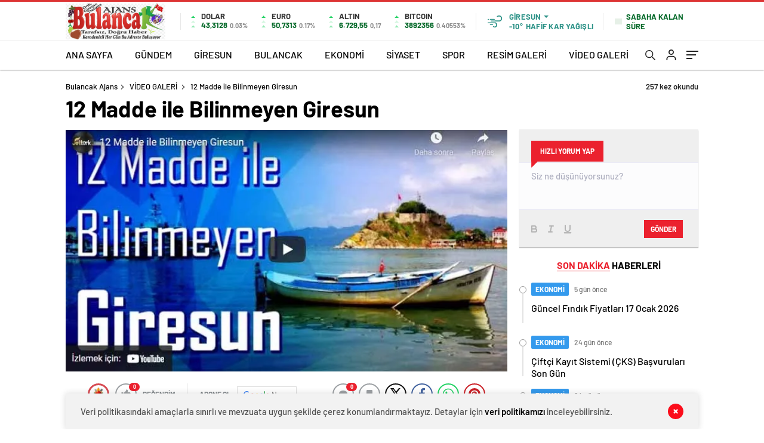

--- FILE ---
content_type: text/html; charset=UTF-8
request_url: https://www.bulancakajans.com/12-madde-ile-bilinmeyen-giresun/
body_size: 30952
content:
<!doctype html>
<html lang="tr" itemscope="" itemtype="https://schema.org/Organization">

<head>

    <meta http-equiv="Content-Type" content="text/html; charset=utf-8"/>
    <meta name="viewport" content="width=device-width, initial-scale=1.0, maximum-scale=1.0, user-scalable=no"/>
    <title>12 Madde ile Bilinmeyen Giresun &#8211; Bulancak Ajans</title>
<meta name='robots' content='max-image-preview:large' />
	<style>img:is([sizes="auto" i], [sizes^="auto," i]) { contain-intrinsic-size: 3000px 1500px }</style>
	<!-- Jetpack Site Verification Tags -->
<meta name="google-site-verification" content="XfYZC7R74KtLTXNq2SJ-1UjJq5sdtDDFHaWx9ixHh4E" />
<meta name="msvalidate.01" content="AE019CA46A40266250A1287DC568AAA3" />
<meta name="p:domain_verify" content="90a0898f95047ce63d5f9b386ed0d2cd" />
<link rel='dns-prefetch' href='//cdn.quilljs.com' />
<link rel='dns-prefetch' href='//stats.wp.com' />
<link rel='preconnect' href='//i0.wp.com' />
<link rel='preconnect' href='//c0.wp.com' />
<link rel="alternate" type="application/rss+xml" title="Bulancak Ajans &raquo; 12 Madde ile Bilinmeyen Giresun yorum akışı" href="https://www.bulancakajans.com/12-madde-ile-bilinmeyen-giresun/feed/" />
<style id='classic-theme-styles-inline-css' type='text/css'>
/*! This file is auto-generated */
.wp-block-button__link{color:#fff;background-color:#32373c;border-radius:9999px;box-shadow:none;text-decoration:none;padding:calc(.667em + 2px) calc(1.333em + 2px);font-size:1.125em}.wp-block-file__button{background:#32373c;color:#fff;text-decoration:none}
</style>
<link rel='stylesheet' id='mediaelement-css' href='https://c0.wp.com/c/6.8.3/wp-includes/js/mediaelement/mediaelementplayer-legacy.min.css' type='text/css' media='all' />
<link rel='stylesheet' id='wp-mediaelement-css' href='https://c0.wp.com/c/6.8.3/wp-includes/js/mediaelement/wp-mediaelement.min.css' type='text/css' media='all' />
<style id='jetpack-sharing-buttons-style-inline-css' type='text/css'>
.jetpack-sharing-buttons__services-list{display:flex;flex-direction:row;flex-wrap:wrap;gap:0;list-style-type:none;margin:5px;padding:0}.jetpack-sharing-buttons__services-list.has-small-icon-size{font-size:12px}.jetpack-sharing-buttons__services-list.has-normal-icon-size{font-size:16px}.jetpack-sharing-buttons__services-list.has-large-icon-size{font-size:24px}.jetpack-sharing-buttons__services-list.has-huge-icon-size{font-size:36px}@media print{.jetpack-sharing-buttons__services-list{display:none!important}}.editor-styles-wrapper .wp-block-jetpack-sharing-buttons{gap:0;padding-inline-start:0}ul.jetpack-sharing-buttons__services-list.has-background{padding:1.25em 2.375em}
</style>
<style id='global-styles-inline-css' type='text/css'>
:root{--wp--preset--aspect-ratio--square: 1;--wp--preset--aspect-ratio--4-3: 4/3;--wp--preset--aspect-ratio--3-4: 3/4;--wp--preset--aspect-ratio--3-2: 3/2;--wp--preset--aspect-ratio--2-3: 2/3;--wp--preset--aspect-ratio--16-9: 16/9;--wp--preset--aspect-ratio--9-16: 9/16;--wp--preset--color--black: #000000;--wp--preset--color--cyan-bluish-gray: #abb8c3;--wp--preset--color--white: #ffffff;--wp--preset--color--pale-pink: #f78da7;--wp--preset--color--vivid-red: #cf2e2e;--wp--preset--color--luminous-vivid-orange: #ff6900;--wp--preset--color--luminous-vivid-amber: #fcb900;--wp--preset--color--light-green-cyan: #7bdcb5;--wp--preset--color--vivid-green-cyan: #00d084;--wp--preset--color--pale-cyan-blue: #8ed1fc;--wp--preset--color--vivid-cyan-blue: #0693e3;--wp--preset--color--vivid-purple: #9b51e0;--wp--preset--gradient--vivid-cyan-blue-to-vivid-purple: linear-gradient(135deg,rgba(6,147,227,1) 0%,rgb(155,81,224) 100%);--wp--preset--gradient--light-green-cyan-to-vivid-green-cyan: linear-gradient(135deg,rgb(122,220,180) 0%,rgb(0,208,130) 100%);--wp--preset--gradient--luminous-vivid-amber-to-luminous-vivid-orange: linear-gradient(135deg,rgba(252,185,0,1) 0%,rgba(255,105,0,1) 100%);--wp--preset--gradient--luminous-vivid-orange-to-vivid-red: linear-gradient(135deg,rgba(255,105,0,1) 0%,rgb(207,46,46) 100%);--wp--preset--gradient--very-light-gray-to-cyan-bluish-gray: linear-gradient(135deg,rgb(238,238,238) 0%,rgb(169,184,195) 100%);--wp--preset--gradient--cool-to-warm-spectrum: linear-gradient(135deg,rgb(74,234,220) 0%,rgb(151,120,209) 20%,rgb(207,42,186) 40%,rgb(238,44,130) 60%,rgb(251,105,98) 80%,rgb(254,248,76) 100%);--wp--preset--gradient--blush-light-purple: linear-gradient(135deg,rgb(255,206,236) 0%,rgb(152,150,240) 100%);--wp--preset--gradient--blush-bordeaux: linear-gradient(135deg,rgb(254,205,165) 0%,rgb(254,45,45) 50%,rgb(107,0,62) 100%);--wp--preset--gradient--luminous-dusk: linear-gradient(135deg,rgb(255,203,112) 0%,rgb(199,81,192) 50%,rgb(65,88,208) 100%);--wp--preset--gradient--pale-ocean: linear-gradient(135deg,rgb(255,245,203) 0%,rgb(182,227,212) 50%,rgb(51,167,181) 100%);--wp--preset--gradient--electric-grass: linear-gradient(135deg,rgb(202,248,128) 0%,rgb(113,206,126) 100%);--wp--preset--gradient--midnight: linear-gradient(135deg,rgb(2,3,129) 0%,rgb(40,116,252) 100%);--wp--preset--font-size--small: 13px;--wp--preset--font-size--medium: 20px;--wp--preset--font-size--large: 36px;--wp--preset--font-size--x-large: 42px;--wp--preset--spacing--20: 0.44rem;--wp--preset--spacing--30: 0.67rem;--wp--preset--spacing--40: 1rem;--wp--preset--spacing--50: 1.5rem;--wp--preset--spacing--60: 2.25rem;--wp--preset--spacing--70: 3.38rem;--wp--preset--spacing--80: 5.06rem;--wp--preset--shadow--natural: 6px 6px 9px rgba(0, 0, 0, 0.2);--wp--preset--shadow--deep: 12px 12px 50px rgba(0, 0, 0, 0.4);--wp--preset--shadow--sharp: 6px 6px 0px rgba(0, 0, 0, 0.2);--wp--preset--shadow--outlined: 6px 6px 0px -3px rgba(255, 255, 255, 1), 6px 6px rgba(0, 0, 0, 1);--wp--preset--shadow--crisp: 6px 6px 0px rgba(0, 0, 0, 1);}:where(.is-layout-flex){gap: 0.5em;}:where(.is-layout-grid){gap: 0.5em;}body .is-layout-flex{display: flex;}.is-layout-flex{flex-wrap: wrap;align-items: center;}.is-layout-flex > :is(*, div){margin: 0;}body .is-layout-grid{display: grid;}.is-layout-grid > :is(*, div){margin: 0;}:where(.wp-block-columns.is-layout-flex){gap: 2em;}:where(.wp-block-columns.is-layout-grid){gap: 2em;}:where(.wp-block-post-template.is-layout-flex){gap: 1.25em;}:where(.wp-block-post-template.is-layout-grid){gap: 1.25em;}.has-black-color{color: var(--wp--preset--color--black) !important;}.has-cyan-bluish-gray-color{color: var(--wp--preset--color--cyan-bluish-gray) !important;}.has-white-color{color: var(--wp--preset--color--white) !important;}.has-pale-pink-color{color: var(--wp--preset--color--pale-pink) !important;}.has-vivid-red-color{color: var(--wp--preset--color--vivid-red) !important;}.has-luminous-vivid-orange-color{color: var(--wp--preset--color--luminous-vivid-orange) !important;}.has-luminous-vivid-amber-color{color: var(--wp--preset--color--luminous-vivid-amber) !important;}.has-light-green-cyan-color{color: var(--wp--preset--color--light-green-cyan) !important;}.has-vivid-green-cyan-color{color: var(--wp--preset--color--vivid-green-cyan) !important;}.has-pale-cyan-blue-color{color: var(--wp--preset--color--pale-cyan-blue) !important;}.has-vivid-cyan-blue-color{color: var(--wp--preset--color--vivid-cyan-blue) !important;}.has-vivid-purple-color{color: var(--wp--preset--color--vivid-purple) !important;}.has-black-background-color{background-color: var(--wp--preset--color--black) !important;}.has-cyan-bluish-gray-background-color{background-color: var(--wp--preset--color--cyan-bluish-gray) !important;}.has-white-background-color{background-color: var(--wp--preset--color--white) !important;}.has-pale-pink-background-color{background-color: var(--wp--preset--color--pale-pink) !important;}.has-vivid-red-background-color{background-color: var(--wp--preset--color--vivid-red) !important;}.has-luminous-vivid-orange-background-color{background-color: var(--wp--preset--color--luminous-vivid-orange) !important;}.has-luminous-vivid-amber-background-color{background-color: var(--wp--preset--color--luminous-vivid-amber) !important;}.has-light-green-cyan-background-color{background-color: var(--wp--preset--color--light-green-cyan) !important;}.has-vivid-green-cyan-background-color{background-color: var(--wp--preset--color--vivid-green-cyan) !important;}.has-pale-cyan-blue-background-color{background-color: var(--wp--preset--color--pale-cyan-blue) !important;}.has-vivid-cyan-blue-background-color{background-color: var(--wp--preset--color--vivid-cyan-blue) !important;}.has-vivid-purple-background-color{background-color: var(--wp--preset--color--vivid-purple) !important;}.has-black-border-color{border-color: var(--wp--preset--color--black) !important;}.has-cyan-bluish-gray-border-color{border-color: var(--wp--preset--color--cyan-bluish-gray) !important;}.has-white-border-color{border-color: var(--wp--preset--color--white) !important;}.has-pale-pink-border-color{border-color: var(--wp--preset--color--pale-pink) !important;}.has-vivid-red-border-color{border-color: var(--wp--preset--color--vivid-red) !important;}.has-luminous-vivid-orange-border-color{border-color: var(--wp--preset--color--luminous-vivid-orange) !important;}.has-luminous-vivid-amber-border-color{border-color: var(--wp--preset--color--luminous-vivid-amber) !important;}.has-light-green-cyan-border-color{border-color: var(--wp--preset--color--light-green-cyan) !important;}.has-vivid-green-cyan-border-color{border-color: var(--wp--preset--color--vivid-green-cyan) !important;}.has-pale-cyan-blue-border-color{border-color: var(--wp--preset--color--pale-cyan-blue) !important;}.has-vivid-cyan-blue-border-color{border-color: var(--wp--preset--color--vivid-cyan-blue) !important;}.has-vivid-purple-border-color{border-color: var(--wp--preset--color--vivid-purple) !important;}.has-vivid-cyan-blue-to-vivid-purple-gradient-background{background: var(--wp--preset--gradient--vivid-cyan-blue-to-vivid-purple) !important;}.has-light-green-cyan-to-vivid-green-cyan-gradient-background{background: var(--wp--preset--gradient--light-green-cyan-to-vivid-green-cyan) !important;}.has-luminous-vivid-amber-to-luminous-vivid-orange-gradient-background{background: var(--wp--preset--gradient--luminous-vivid-amber-to-luminous-vivid-orange) !important;}.has-luminous-vivid-orange-to-vivid-red-gradient-background{background: var(--wp--preset--gradient--luminous-vivid-orange-to-vivid-red) !important;}.has-very-light-gray-to-cyan-bluish-gray-gradient-background{background: var(--wp--preset--gradient--very-light-gray-to-cyan-bluish-gray) !important;}.has-cool-to-warm-spectrum-gradient-background{background: var(--wp--preset--gradient--cool-to-warm-spectrum) !important;}.has-blush-light-purple-gradient-background{background: var(--wp--preset--gradient--blush-light-purple) !important;}.has-blush-bordeaux-gradient-background{background: var(--wp--preset--gradient--blush-bordeaux) !important;}.has-luminous-dusk-gradient-background{background: var(--wp--preset--gradient--luminous-dusk) !important;}.has-pale-ocean-gradient-background{background: var(--wp--preset--gradient--pale-ocean) !important;}.has-electric-grass-gradient-background{background: var(--wp--preset--gradient--electric-grass) !important;}.has-midnight-gradient-background{background: var(--wp--preset--gradient--midnight) !important;}.has-small-font-size{font-size: var(--wp--preset--font-size--small) !important;}.has-medium-font-size{font-size: var(--wp--preset--font-size--medium) !important;}.has-large-font-size{font-size: var(--wp--preset--font-size--large) !important;}.has-x-large-font-size{font-size: var(--wp--preset--font-size--x-large) !important;}
:where(.wp-block-post-template.is-layout-flex){gap: 1.25em;}:where(.wp-block-post-template.is-layout-grid){gap: 1.25em;}
:where(.wp-block-columns.is-layout-flex){gap: 2em;}:where(.wp-block-columns.is-layout-grid){gap: 2em;}
:root :where(.wp-block-pullquote){font-size: 1.5em;line-height: 1.6;}
</style>
<link rel='stylesheet' id='wp-polls-css' href='https://www.bulancakajans.com/wp-content/plugins/wp-polls/polls-css.css?ver=2.77.3' type='text/css' media='all' />
<style id='wp-polls-inline-css' type='text/css'>
.wp-polls .pollbar {
	margin: 1px;
	font-size: 8px;
	line-height: 10px;
	height: 10px;
	background-image: url('https://www.bulancakajans.com/wp-content/plugins/wp-polls/images/default_gradient/pollbg.gif');
	border: 1px solid #c8c8c8;
}

</style>
<script type="text/javascript" src="https://c0.wp.com/c/6.8.3/wp-includes/js/jquery/jquery.min.js" id="jquery-core-js"></script>
<script type="text/javascript" src="https://c0.wp.com/c/6.8.3/wp-includes/js/jquery/jquery-migrate.min.js" id="jquery-migrate-js"></script>
<script type="text/javascript" id="jquery-js-after">
/* <![CDATA[ */
var $ = jQuery.noConflict();
/* ]]> */
</script>
<link rel="https://api.w.org/" href="https://www.bulancakajans.com/wp-json/" /><link rel="alternate" title="JSON" type="application/json" href="https://www.bulancakajans.com/wp-json/wp/v2/posts/1043" /><link rel="EditURI" type="application/rsd+xml" title="RSD" href="https://www.bulancakajans.com/xmlrpc.php?rsd" />
<meta name="generator" content="WordPress 6.8.3" />
<link rel="canonical" href="https://www.bulancakajans.com/12-madde-ile-bilinmeyen-giresun/" />
<link rel='shortlink' href='https://wp.me/p9r0Xv-gP' />
<link rel="alternate" title="oEmbed (JSON)" type="application/json+oembed" href="https://www.bulancakajans.com/wp-json/oembed/1.0/embed?url=https%3A%2F%2Fwww.bulancakajans.com%2F12-madde-ile-bilinmeyen-giresun%2F" />
<link rel="alternate" title="oEmbed (XML)" type="text/xml+oembed" href="https://www.bulancakajans.com/wp-json/oembed/1.0/embed?url=https%3A%2F%2Fwww.bulancakajans.com%2F12-madde-ile-bilinmeyen-giresun%2F&#038;format=xml" />

<style type="text/css">

:root {
    }

body {
    }

</style>

	<style>img#wpstats{display:none}</style>
		    <meta property="og:title" content="12 Madde ile Bilinmeyen Giresun" />
                <meta property="og:image" content="https://www.bulancakajans.com/wp-content/uploads/2018/09/12mdgirs.jpg" />
            <meta name="description" content="12 Madde ile Bilinmeyen Giresun" />

<!-- Jetpack Open Graph Tags -->
<meta property="og:type" content="article" />
<meta property="og:title" content="12 Madde ile Bilinmeyen Giresun" />
<meta property="og:url" content="https://www.bulancakajans.com/12-madde-ile-bilinmeyen-giresun/" />
<meta property="og:description" content="12 Madde ile Bilinmeyen Giresun" />
<meta property="article:published_time" content="2018-09-27T05:34:14+00:00" />
<meta property="article:modified_time" content="2023-11-05T06:41:39+00:00" />
<meta property="og:site_name" content="Bulancak Ajans" />
<meta property="og:image" content="https://i0.wp.com/www.bulancakajans.com/wp-content/uploads/2018/09/12mdgirs.jpg?fit=700%2C383&#038;ssl=1" />
<meta property="og:image:width" content="700" />
<meta property="og:image:height" content="383" />
<meta property="og:image:alt" content="" />
<meta property="og:locale" content="tr_TR" />
<meta name="twitter:text:title" content="12 Madde ile Bilinmeyen Giresun" />
<meta name="twitter:image" content="https://i0.wp.com/www.bulancakajans.com/wp-content/uploads/2018/09/12mdgirs.jpg?fit=700%2C383&#038;ssl=1&#038;w=640" />
<meta name="twitter:card" content="summary_large_image" />

<!-- End Jetpack Open Graph Tags -->
<link rel="icon" href="https://i0.wp.com/www.bulancakajans.com/wp-content/uploads/2026/01/favicon.gif?fit=32%2C32&#038;ssl=1" sizes="32x32" />
<link rel="icon" href="https://i0.wp.com/www.bulancakajans.com/wp-content/uploads/2026/01/favicon.gif?fit=52%2C52&#038;ssl=1" sizes="192x192" />
<link rel="apple-touch-icon" href="https://i0.wp.com/www.bulancakajans.com/wp-content/uploads/2026/01/favicon.gif?fit=52%2C52&#038;ssl=1" />
<meta name="msapplication-TileImage" content="https://i0.wp.com/www.bulancakajans.com/wp-content/uploads/2026/01/favicon.gif?fit=52%2C52&#038;ssl=1" />
            <link rel="Shortcut Icon" href="https://www.bulancakajans.com/wp-content/uploads/2025/05/favicon.png" type="image/x-icon">
    <link rel="stylesheet" href="https://www.bulancakajans.com/wp-content/themes/haberadam/Css/styles.css?v=1.0"/>
    <link rel="stylesheet" href="https://www.bulancakajans.com/wp-content/themes/haberadam/Css/owl.carousel.min.css">
            <link rel="stylesheet" href="https://www.bulancakajans.com/wp-content/themes/haberadam/icon/style.css"/>

        <link rel="stylesheet" href="https://www.bulancakajans.com/wp-content/themes/haberadam/Css/theme_style.css">
    

    <link rel="preload" href="https://www.bulancakajans.com/wp-content/themes/haberadam/fonts/barlow-regular.woff2" as="font"
          crossorigin>
    <link rel="preload" href="https://www.bulancakajans.com/wp-content/themes/haberadam/fonts/barlow-medium.woff2" as="font" crossorigin>
    <link rel="preload" href="https://www.bulancakajans.com/wp-content/themes/haberadam/fonts/barlow-semibold.woff2" as="font"
          crossorigin>
    <link rel="preload" href="https://www.bulancakajans.com/wp-content/themes/haberadam/fonts/barlow-bold.woff2" as="font" crossorigin>
    <link rel="preload" href="https://www.bulancakajans.com/wp-content/themes/haberadam/fonts/barlow-regular2.woff2" as="font"
          crossorigin>
    <link rel="preload" href="https://www.bulancakajans.com/wp-content/themes/haberadam/fonts/barlow-medium2.woff2" as="font"
          crossorigin>
    <link rel="preload" href="https://www.bulancakajans.com/wp-content/themes/haberadam/fonts/barlow-semibold2.woff2" as="font"
          crossorigin>
    <link rel="preload" href="https://www.bulancakajans.com/wp-content/themes/haberadam/fonts/barlow-bold2.woff2" as="font" crossorigin>
    <style>
        @font-face {
            font-family: 'Barlow';
            font-style: normal;
            font-weight: 400;
            src: url(https://www.bulancakajans.com/wp-content/themes/haberadam/fonts/barlow-regular.woff2) format('woff2');
            unicode-range: U+0000-00FF, U+0131, U+0152-0153, U+02BB-02BC, U+02C6, U+02DA, U+02DC, U+2000-206F, U+2074, U+20AC, U+2122, U+2191, U+2193, U+2212, U+2215, U+FEFF, U+FFFD;
            font-display: swap;
        }

        @font-face {
            font-family: 'Barlow';
            font-style: normal;
            font-weight: 500;
            src: url(https://www.bulancakajans.com/wp-content/themes/haberadam/fonts/barlow-medium.woff2) format('woff2');
            unicode-range: U+0000-00FF, U+0131, U+0152-0153, U+02BB-02BC, U+02C6, U+02DA, U+02DC, U+2000-206F, U+2074, U+20AC, U+2122, U+2191, U+2193, U+2212, U+2215, U+FEFF, U+FFFD;
            font-display: swap;
        }

        @font-face {
            font-family: 'Barlow';
            font-style: normal;
            font-weight: 600;
            src: url(https://www.bulancakajans.com/wp-content/themes/haberadam/fonts/barlow-semibold.woff2) format('woff2');
            unicode-range: U+0000-00FF, U+0131, U+0152-0153, U+02BB-02BC, U+02C6, U+02DA, U+02DC, U+2000-206F, U+2074, U+20AC, U+2122, U+2191, U+2193, U+2212, U+2215, U+FEFF, U+FFFD;
            font-display: swap;
        }

        @font-face {
            font-family: 'Barlow';
            font-style: normal;
            font-weight: 700;
            src: url(https://www.bulancakajans.com/wp-content/themes/haberadam/fonts/barlow-bold.woff2) format('woff2');
            unicode-range: U+0000-00FF, U+0131, U+0152-0153, U+02BB-02BC, U+02C6, U+02DA, U+02DC, U+2000-206F, U+2074, U+20AC, U+2122, U+2191, U+2193, U+2212, U+2215, U+FEFF, U+FFFD;
            font-display: swap;
        }

        @font-face {
            font-family: 'Barlow';
            font-style: normal;
            font-weight: 400;
            src: url(https://www.bulancakajans.com/wp-content/themes/haberadam/fonts/barlow-regular2.woff2) format('woff2');
            unicode-range: U+0100-024F, U+0259, U+1E00-1EFF, U+2020, U+20A0-20AB, U+20AD-20CF, U+2113, U+2C60-2C7F, U+A720-A7FF;
            font-display: swap;
        }

        @font-face {
            font-family: 'Barlow';
            font-style: normal;
            font-weight: 500;
            src: url(https://www.bulancakajans.com/wp-content/themes/haberadam/fonts/barlow-medium2.woff2) format('woff2');
            unicode-range: U+0100-024F, U+0259, U+1E00-1EFF, U+2020, U+20A0-20AB, U+20AD-20CF, U+2113, U+2C60-2C7F, U+A720-A7FF;
            font-display: swap;
        }

        @font-face {
            font-family: 'Barlow';
            font-style: normal;
            font-weight: 600;
            src: url(https://www.bulancakajans.com/wp-content/themes/haberadam/fonts/barlow-semibold2.woff2) format('woff2');
            unicode-range: U+0100-024F, U+0259, U+1E00-1EFF, U+2020, U+20A0-20AB, U+20AD-20CF, U+2113, U+2C60-2C7F, U+A720-A7FF;
            font-display: swap;
        }

        @font-face {
            font-family: 'Barlow';
            font-style: normal;
            font-weight: 700;
            src: url(https://www.bulancakajans.com/wp-content/themes/haberadam/fonts/barlow-bold2.woff2) format('woff2');
            unicode-range: U+0100-024F, U+0259, U+1E00-1EFF, U+2020, U+20A0-20AB, U+20AD-20CF, U+2113, U+2C60-2C7F, U+A720-A7FF;
            font-display: swap;
        }
    </style>

        <style>
    body{
        background-color: #e5e5e5;
    }
    .scdovizin button, .scdovizintab > div.active{
        background-color: #dd3333;
    }
    .scdovizintab > div.active{
        border-color: #dd3333;
    }
    .scdovizin-inputs.scifull span{
        border-color: #dd333325;
    }
    #header-shape-gradient {
        --color-stop: #dd3333;
        --color-bot: #dd3333;
    }
    #zuck-modal-content .story-viewer .slides .item>.media{width: 700px;}
    #zuck-modal-content .strydesc{color: }
    .newsBox2 > i{background: #db2027;opacity: 0.7;}
    .ayarlarkaydet.ayarkheader:hover {background-color:#db2027;}
    .iletisim svg.titledot rect {fill:#db2027;}
    .videoNewsBox ul li a strong:hover{color: #db2027}
    .pageWrapper .pageMainWrap .contentWrap .pageNav ul li.active a:before, header{background: #dd3333}
    .pageWrapper .pageMainWrap .contentWrap .wideArea .contactForm .submit{background: #dd3333}
    .tag{background: #dd3333}
    .newsBox:hover>strong{color:#db2027}
    .newsBox>strong:hover{color:#db2027}
    .authorBox ul li a strong,#owl-wleft-slider3 .owl-nav button:hover{color:#dd3333}
    .options-icons.iconcom:hover .icon-border {
      background-color: #dd3333;
      border-color: #dd3333;
    }
    @media only screen and (max-width: 480px) {
        .header-bottom {
            background: #dd3333;
        }
    }

    .desk-menu-top ul li:first-child, .desk-menu-bottom-left li a:before, .desk-menu-bottom-right ul li a,
    .desk-menu-bottom-right ul li a span
    {color: #c9c9c990}
    .desk-menu-bottom-left li a i{ background-color: #c9c9c990 }
    .desk-menu-bottom-left li a, .desk-menu-bottom-right ul li a, .desk-menu-bottom-right ul li a span { border-color: #c9c9c990; }
    .desk-menu-bottom-right ul li a span svg path { fill: #c9c9c990; }

    .left .more a{background-color: #dd3333}

    #home > .bottom > .left .twoLineNews > div > div > div > div > div > div a strong:hover{color: #dd3333}
    .videoNewsBox ul li a span i{background: #db2027}
    .pageWrapper .pageMainWrap .contentWrap .wideArea .contactForm .submit{background: #db2027}
    .pageWrapper .pageMainWrap .contentWrap .pageNav ul li.active a:before{background: #db2027}
    .pageWrapper .pageMainWrap .contentWrap .pageNav ul li > a:before{background: #db2027}
    .header2.withHeader3 .hd-top, .hmfix .header2.withHeader3 .hd-bot.on, .hmfix .header-bottom.on, .wleft-slider-left li.active a figure, .hd-bot,
    .hd-bot, .header2.withHeader3 .hd-top, .hmfix .header2.withHeader3 .hd-bot.on, .yol-in-bottom ul li a span
    { border-color: #dd3333; }
    header .menu-item-has-children ul.sub-menu{ background-color: #222222 }
    .desk-menu{ background-color:#2a2929 }
    .bvgl-title{border-color: #dd3333 }
    div#owl-wleft-slider3 .owl-dots button:hover:after, div#owl-wleft-slider3 .owl-dots button.active:after,
    .main-manset .owl-dots button.active, .main-manset .owl-nav .owl-prev:hover, .main-manset .owl-nav .owl-next:hover,
    .tab-up-in .owl-dots button.active, .header-bottom-left:before, .header-bottom-left #logo,
    .header-bottom-left nav ul li a:after, .hd-bot-left #logo, .hd-bot-left .mobile-logo, a.mobile-logo, .gazete-detay-left ul li a:before
    {
        background-color: #dd3333;
    }

    .yr-in a p:hover,.hd-bot-right nav ul li a:hover{ color:#dd3333 }

    #owl-wleft-slider2 .owl-dots button.active,div#owl-wleft-slider .owl-dots button.active, div#owl-wleft-slider3 .owl-dots button.active,
    .tab-up-in .owl-dots button.active, .main-manset #owl-main-manset .owl-dot.active{
        background-color: #dd3333 !important;
    }
    .yol-in-bottom ul li a span{ border-color: #dd3333 !important; }

    #home.container .newsBox>strong span:hover, #home.container .newsBox>strong:hover span, .flmc .news-four-2 .news-four-in span:hover,
    .kat-grid-right-five a:hover strong, #home.container .newsBox>strong:hover span, .fively-left a:hover h5, .news-four-in a.news-four-link:hover .news-four-in-title span,
    .yol-in-bottom ul li a:hover span, .footer-links-left ul li a:hover, .gazete-detay-left ul li a:hover span, .gazete-detay-left ul li a.active span,
    .gazete-dr-gun li a:hover, .gazeteler-top h1 b
    {
        color: #db2027 !important;
    }

    .hm-top .select-vakit{ background-color: #dd3333 }

    .mobile-menu h3{ color: #dd3333 }

        footer .logo-pattern{background-color: #dd3333}
    
    
    @media screen and (max-width:568px) {
        #home > .bottom .left .sixNewsSymmetry > div {
            width: 100%;
            flex: 100%;
            max-width: 100%;
            padding-left: 5px;
            padding-right: 5px !important;
        }
    }

        .ows-in h3, #owl-wleft-slider2 .ows-in h3, #owl-wleft-slider3 .ows-in h3, .main-manset-title h3,.tab-up-title h3{text-transform: unset;}
        .ows-in h3::first-line{color:#e5d520}
            .container .newsBox>strong:hover span{ color: #db2027 }
    .mid-va span:first-child{background-color: transparent}
    .weat-d-tag a:hover{background-color: #dd3333 !important;border-color: #dd3333 !important;}
</style>

    <script>
        var ajaxurl = "https://www.bulancakajans.com/wp-admin/admin-ajax.php";
    </script>
</head>

<body class=" hmfix  bgWhite mm-wrapper">
<style media="screen">
    header .logo-pattern {
        display: none;
    }
</style>
<div class="header2after">

</div>
<header class="header2 withHeader3">
    <div class="hd-top">
        <div class="container">
            <div class="hd-top-in">
                <div class="logo-pattern">
</div>

<a href="https://www.bulancakajans.com/" id="logo" class="desktop-logo"><img src="https://www.bulancakajans.com/wp-content/uploads/2026/01/1767958939850.png" class="logo-lzy" alt="Bulancak Ajans" /></a>
<a href="https://www.bulancakajans.com/" class="mobile-logo"><img src="https://www.bulancakajans.com/wp-content/uploads/2026/01/1767958939850.png" class="logo-lzy"  alt="Bulancak Ajans" /></a>


                <div class="hd-top-left">
                                        <div class="htl-i">
                        <div class="htl-i-left up">
                            <span></span>
                            <span></span>
                            <span></span>
                        </div>

                        <div class="htl-i-right">
                            <span>DOLAR</span>
                            <b class="up">43,3128<u> 0.03%</u></b>
                        </div>
                    </div>

                    
                    <div class="htl-i">
                        <div class="htl-i-left up">
                            <span></span>
                            <span></span>
                            <span></span>
                        </div>
                        <div class="htl-i-right">
                            <span>EURO</span>
                            <b class="up">50,7313<u> 0.17%</u></b>
                        </div>
                    </div>

                    


                    
                    <div class="htl-i">
                        <div class="htl-i-left up">
                            <span></span>
                            <span></span>
                            <span></span>
                        </div>
                        <div class="htl-i-right">
                            <span>ALTIN</span>
                            <b class="up">6.729,55<u>0,17</u></b>
                        </div>
                    </div>

                    
                                        <div class="htl-i htlison">
                        <div class="htl-i-left up">
                            <span></span>
                            <span></span>
                            <span></span>
                        </div>
                        <div class="htl-i-right">
                            <span>BITCOIN</span>
                            <b class="up">3892356<u>0.40553%</u></b>
                        </div>
                    </div>
                    <div class="header-top-right">
                        <div class="wheat">
                            <div class="weatherStatus">
                                <i class="hafa-f-kar-yaaziazli"></i>
                                <div class="hwwi-flex">
                                    <div class="hwwi-top">
                                        <span>Giresun</span>
                                    </div>
                                    <div class="hwwi-bottom">
                                        <span>-10°</span>
                                        <p>HAFİF KAR YAĞIŞLI</p>
                                    </div>
                                </div>
                            </div>

                            <div class="wheatall" style="visibility: hidden;opacity: 0;transform: translateY(18px);">
                                <div class="selectli-place">
                                    <input type="text" name="" value="" placeholder="Şehir Ara">
                                    <img src="https://www.bulancakajans.com/wp-content/themes/haberadam/img/icons/search.png" alt="s" class="des-g">
                                </div>
                                <ul>
                                                                            <li data-city="adana" onclick="getWeather(1)">Adana</li>
                                                                            <li data-city="ad脹yaman" onclick="getWeather(2)">Adıyaman</li>
                                                                            <li data-city="afyonkarahisar" onclick="getWeather(3)">Afyonkarahisar</li>
                                                                            <li data-city="aﾄ殲ﾄｱ" onclick="getWeather(4)">Ağrı</li>
                                                                            <li data-city="amasya" onclick="getWeather(5)">Amasya</li>
                                                                            <li data-city="ankara" onclick="getWeather(6)">Ankara</li>
                                                                            <li data-city="antalya" onclick="getWeather(7)">Antalya</li>
                                                                            <li data-city="artvin" onclick="getWeather(8)">Artvin</li>
                                                                            <li data-city="ayd脹n" onclick="getWeather(9)">Aydın</li>
                                                                            <li data-city="bal脹kesir" onclick="getWeather(10)">Balıkesir</li>
                                                                            <li data-city="bilecik" onclick="getWeather(11)">Bilecik</li>
                                                                            <li data-city="bingol" onclick="getWeather(12)">Bingöl</li>
                                                                            <li data-city="bitlis" onclick="getWeather(13)">Bitlis</li>
                                                                            <li data-city="bolu" onclick="getWeather(14)">Bolu</li>
                                                                            <li data-city="burdur" onclick="getWeather(15)">Burdur</li>
                                                                            <li data-city="bursa" onclick="getWeather(16)">Bursa</li>
                                                                            <li data-city="canakkale" onclick="getWeather(17)">Çanakkale</li>
                                                                            <li data-city="ﾃ-nkﾄｱrﾄｱ" onclick="getWeather(18)">Çankırı</li>
                                                                            <li data-city="corum" onclick="getWeather(19)">Çorum</li>
                                                                            <li data-city="denizli" onclick="getWeather(20)">Denizli</li>
                                                                            <li data-city="diyarbak脹r" onclick="getWeather(21)">Diyarbakır</li>
                                                                            <li data-city="edirne" onclick="getWeather(22)">Edirne</li>
                                                                            <li data-city="elazd-dџ" onclick="getWeather(23)">Elazığ</li>
                                                                            <li data-city="erzincan" onclick="getWeather(24)">Erzincan</li>
                                                                            <li data-city="erzurum" onclick="getWeather(25)">Erzurum</li>
                                                                            <li data-city="eskiﾅ歹hir" onclick="getWeather(26)">Eskişehir</li>
                                                                            <li data-city="gaziantep" onclick="getWeather(27)">Gaziantep</li>
                                                                            <li data-city="giresun" onclick="getWeather(28)">Giresun</li>
                                                                            <li data-city="ggјmgјeџhane" onclick="getWeather(29)">Gümüşhane</li>
                                                                            <li data-city="hakkari" onclick="getWeather(30)">Hakkâri</li>
                                                                            <li data-city="hatay" onclick="getWeather(31)">Hatay</li>
                                                                            <li data-city="isparta" onclick="getWeather(32)">Isparta</li>
                                                                            <li data-city="mersin" onclick="getWeather(33)">Mersin</li>
                                                                            <li data-city="聴stanbul" onclick="getWeather(34)">İstanbul</li>
                                                                            <li data-city="聴zmir" onclick="getWeather(35)">İzmir</li>
                                                                            <li data-city="態獲" onclick="getWeather(36)">Kars</li>
                                                                            <li data-city="kastamonu" onclick="getWeather(37)">Kastamonu</li>
                                                                            <li data-city="kayseri" onclick="getWeather(38)">Kayseri</li>
                                                                            <li data-city="k脹rklareli" onclick="getWeather(39)">Kırklareli</li>
                                                                            <li data-city="kﾄｱrﾅ歹hir" onclick="getWeather(40)">Kırşehir</li>
                                                                            <li data-city="kocaeli" onclick="getWeather(41)">Kocaeli</li>
                                                                            <li data-city="konya" onclick="getWeather(42)">Konya</li>
                                                                            <li data-city="kutahya" onclick="getWeather(43)">Kütahya</li>
                                                                            <li data-city="malatya" onclick="getWeather(44)">Malatya</li>
                                                                            <li data-city="manisa" onclick="getWeather(45)">Manisa</li>
                                                                            <li data-city="kahramanmaraeџ" onclick="getWeather(46)">Kahramanmaraş</li>
                                                                            <li data-city="mardin" onclick="getWeather(47)">Mardin</li>
                                                                            <li data-city="mudџla" onclick="getWeather(48)">Muğla</li>
                                                                            <li data-city="mueџ" onclick="getWeather(49)">Muş</li>
                                                                            <li data-city="nevﾅ歹hir" onclick="getWeather(50)">Nevşehir</li>
                                                                            <li data-city="niﾄ歸e" onclick="getWeather(51)">Niğde</li>
                                                                            <li data-city="ordu" onclick="getWeather(52)">Ordu</li>
                                                                            <li data-city="rize" onclick="getWeather(53)">Rize</li>
                                                                            <li data-city="sakarya" onclick="getWeather(54)">Sakarya</li>
                                                                            <li data-city="samsun" onclick="getWeather(55)">Samsun</li>
                                                                            <li data-city="siirt" onclick="getWeather(56)">Siirt</li>
                                                                            <li data-city="sinop" onclick="getWeather(57)">Sinop</li>
                                                                            <li data-city="sivas" onclick="getWeather(58)">Sivas</li>
                                                                            <li data-city="tekirdadџ" onclick="getWeather(59)">Tekirdağ</li>
                                                                            <li data-city="tokat" onclick="getWeather(60)">Tokat</li>
                                                                            <li data-city="trabzon" onclick="getWeather(61)">Trabzon</li>
                                                                            <li data-city="tunceli" onclick="getWeather(62)">Tunceli</li>
                                                                            <li data-city="艦anl谋urfa" onclick="getWeather(63)">Şanlıurfa</li>
                                                                            <li data-city="ueџak" onclick="getWeather(64)">Uşak</li>
                                                                            <li data-city="van" onclick="getWeather(65)">Van</li>
                                                                            <li data-city="yozgat" onclick="getWeather(66)">Yozgat</li>
                                                                            <li data-city="zonguldak" onclick="getWeather(67)">Zonguldak</li>
                                                                            <li data-city="aksaray" onclick="getWeather(68)">Aksaray</li>
                                                                            <li data-city="bayburt" onclick="getWeather(69)">Bayburt</li>
                                                                            <li data-city="karaman" onclick="getWeather(70)">Karaman</li>
                                                                            <li data-city="k脹r脹kkale" onclick="getWeather(71)">Kırıkkale</li>
                                                                            <li data-city="batman" onclick="getWeather(72)">Batman</li>
                                                                            <li data-city="艦谋rnak" onclick="getWeather(73)">Şırnak</li>
                                                                            <li data-city="bart脹n" onclick="getWeather(74)">Bartın</li>
                                                                            <li data-city="ardahan" onclick="getWeather(75)">Ardahan</li>
                                                                            <li data-city="iﾄ歸ﾄｱr" onclick="getWeather(76)">Iğdır</li>
                                                                            <li data-city="yalova" onclick="getWeather(77)">Yalova</li>
                                                                            <li data-city="karabuk" onclick="getWeather(78)">Karabük</li>
                                                                            <li data-city="kilis" onclick="getWeather(79)">Kilis</li>
                                                                            <li data-city="osmaniye" onclick="getWeather(80)">Osmaniye</li>
                                                                            <li data-city="duzce" onclick="getWeather(81)">Düzce</li>
                                                                    </ul>
                            </div>
                        </div>
                        <div class="header2-vakit">
    <span></span>
    <p>SABAHA KALAN SÜRE</p><!-- Super Cache v3 --> <marquee style='position: absolute; width: 0px;'><a href="https://irrelephant-blog.com/" title="mostbet">mostbet</a></marquee>
</div>
                    </div>
                </div>
                <div class="hd-top-right">
                    <div class="header-bottom-right-options">
                        
<ul>

    <li class="hdr-s "><a href="javascript:;">
      <svg id="asd" class="des-g" data-name="Layer 1" xmlns="https://www.w3.org/2000/svg" width="17" height="19" viewBox="0 0 23.08 23.2"><path d="M15.39,15.39l7,7.11ZM1,9.09a8.09,8.09,0,1,1,8.09,8.08A8.09,8.09,0,0,1,1,9.09Z" transform="translate(0 0)" style="fill:none;stroke:#222;stroke-linecap:round;stroke-width:2px"></path></svg>
            <!--<img src="https://www.bulancakajans.com/wp-content/themes/haberadam/img/icons/searchw.png" alt="s" class="mb-g">-->

            <svg id="asd" class="mobileg-g" data-name="Layer 1" xmlns="https://www.w3.org/2000/svg" width="17" height="19" viewBox="0 0 23.08 23.2"><path d="M15.39,15.39l7,7.11ZM1,9.09a8.09,8.09,0,1,1,8.09,8.08A8.09,8.09,0,0,1,1,9.09Z" transform="translate(0 0)" style="fill:none;stroke:#fff;stroke-linecap:round;stroke-width:2px"></path></svg>
        </a>
        <div class="header-search-form" style="visibility: hidden;opacity: 0;transform: translateY(10px);">
            <div class="container">
                <div class="hsf-in">
                    <form class="" action="https://www.bulancakajans.com/" method="get">
                        <input type="text" name="s" placeholder="Ne aramak istersiniz?">
                          <div class="s-close">
                            <svg width="12" height="12" version="1.1" id="Capa_1" xmlns="https://www.w3.org/2000/svg" xmlns:xlink="https://www.w3.org/1999/xlink" x="0px" y="0px"
                               viewBox="0 0 47.971 47.971" style="enable-background:new 0 0 47.971 47.971;" xml:space="preserve">
                            <g>
                              <path d="M28.228,23.986L47.092,5.122c1.172-1.171,1.172-3.071,0-4.242c-1.172-1.172-3.07-1.172-4.242,0L23.986,19.744L5.121,0.88
                                c-1.172-1.172-3.07-1.172-4.242,0c-1.172,1.171-1.172,3.071,0,4.242l18.865,18.864L0.879,42.85c-1.172,1.171-1.172,3.071,0,4.242
                                C1.465,47.677,2.233,47.97,3,47.97s1.535-0.293,2.121-0.879l18.865-18.864L42.85,47.091c0.586,0.586,1.354,0.879,2.121,0.879
                                s1.535-0.293,2.121-0.879c1.172-1.171,1.172-3.071,0-4.242L28.228,23.986z" fill="#222"/>
                            </g>
                            <g>
                            </g>
                            <g>
                            </g>
                            <g>
                            </g>
                            <g>
                            </g>
                            <g>
                            </g>
                            <g>
                            </g>
                            <g>
                            </g>
                            <g>
                            </g>
                            <g>
                            </g>
                            <g>
                            </g>
                            <g>
                            </g>
                            <g>
                            </g>
                            <g>
                            </g>
                            <g>
                            </g>
                            <g>
                            </g>
                            </svg>

                          </div>
                    </form>
                </div>
            </div>
        </div>
    </li>
    <li >
                        <a href="https://www.bulancakajans.com/giris">
                    <svg xmlns="https://www.w3.org/2000/svg" class="des-g" width="17" height="18" viewBox="0 0 18 20"><path d="M1683,42V40a4,4,0,0,0-4-4h-6a4,4,0,0,0-4,4v2h-2V40a6,6,0,0,1,6-6h6a6,6,0,0,1,6,6v2Zm-12-15a5,5,0,1,1,5,5A5,5,0,0,1,1671,27Zm2,0a3,3,0,1,0,3-3A3,3,0,0,0,1673,27Z" transform="translate(-1667 -22)" fill="#222"/></svg>
                                        <svg xmlns="https://www.w3.org/2000/svg" class="mobileg-g" width="17" height="18" viewBox="0 0 18 20"><path d="M1683,42V40a4,4,0,0,0-4-4h-6a4,4,0,0,0-4,4v2h-2V40a6,6,0,0,1,6-6h6a6,6,0,0,1,6,6v2Zm-12-15a5,5,0,1,1,5,5A5,5,0,0,1,1671,27Zm2,0a3,3,0,1,0,3-3A3,3,0,0,0,1673,27Z" transform="translate(-1667 -22)" fill="#fff"/></svg>
            </a></li>
    <li >
        <div class="hamburger m-toggle">
            <div class="hamburger-in">
                <span></span>
                <span></span>
                <span></span>
            </div>
        </div>
    </li>
</ul>
                    </div>
                </div>
            </div>
        </div>
    </div>
    <div class="hd-bot">
        <div class="container">
            <div class="hd-bot-flex">
                <div class="hd-bot-right">
                    <nav>
                        <ul id="menu-haber-us-menu" class="menu"><li id="menu-item-39331" class="menu-item menu-item-type-custom menu-item-object-custom menu-item-home menu-item-has-children menu-item-39331"><a href="https://www.bulancakajans.com/">ANA SAYFA</a>
<ul class="sub-menu">
	<li id="menu-item-39414" class="menu-item menu-item-type-taxonomy menu-item-object-category menu-item-has-children menu-item-39414"><a href="https://www.bulancakajans.com/category/yoresel/">Yöresel</a>
	<ul class="sub-menu">
		<li id="menu-item-39415" class="menu-item menu-item-type-taxonomy menu-item-object-category menu-item-39415"><a href="https://www.bulancakajans.com/category/yoresel/et-tavuk-sebze-yemekleri/">Ana Yemekler</a></li>
		<li id="menu-item-39416" class="menu-item menu-item-type-taxonomy menu-item-object-category menu-item-39416"><a href="https://www.bulancakajans.com/category/yoresel/corbalar/">ÇORBALAR</a></li>
		<li id="menu-item-39417" class="menu-item menu-item-type-taxonomy menu-item-object-category menu-item-39417"><a href="https://www.bulancakajans.com/category/yoresel/makarnalar-pilavlar/">HAMURLU</a></li>
		<li id="menu-item-39418" class="menu-item menu-item-type-taxonomy menu-item-object-category menu-item-39418"><a href="https://www.bulancakajans.com/category/yoresel/kurabiye/">KURABİYE</a></li>
		<li id="menu-item-39419" class="menu-item menu-item-type-taxonomy menu-item-object-category menu-item-39419"><a href="https://www.bulancakajans.com/category/yoresel/tatlilar/">TATLILAR</a></li>
		<li id="menu-item-39420" class="menu-item menu-item-type-taxonomy menu-item-object-category menu-item-39420"><a href="https://www.bulancakajans.com/category/yoresel/salata-ve-tursular/">TURŞULAR</a></li>
	</ul>
</li>
</ul>
</li>
<li id="menu-item-39325" class="menu-item menu-item-type-taxonomy menu-item-object-category menu-item-39325"><a href="https://www.bulancakajans.com/category/gundem/">GÜNDEM</a></li>
<li id="menu-item-39326" class="menu-item menu-item-type-taxonomy menu-item-object-category menu-item-39326"><a href="https://www.bulancakajans.com/category/giresun/">GİRESUN</a></li>
<li id="menu-item-39327" class="menu-item menu-item-type-taxonomy menu-item-object-category menu-item-39327"><a href="https://www.bulancakajans.com/category/bulancak/">BULANCAK</a></li>
<li id="menu-item-39328" class="menu-item menu-item-type-taxonomy menu-item-object-category menu-item-39328"><a href="https://www.bulancakajans.com/category/ekonomi/">EKONOMİ</a></li>
<li id="menu-item-39329" class="menu-item menu-item-type-taxonomy menu-item-object-category menu-item-39329"><a href="https://www.bulancakajans.com/category/siyaset/">SİYASET</a></li>
<li id="menu-item-39330" class="menu-item menu-item-type-taxonomy menu-item-object-category menu-item-39330"><a href="https://www.bulancakajans.com/category/spor/">SPOR</a></li>
<li id="menu-item-39323" class="menu-item menu-item-type-taxonomy menu-item-object-category menu-item-39323"><a href="https://www.bulancakajans.com/category/foto-galeri/">RESİM GALERİ</a></li>
<li id="menu-item-39324" class="menu-item menu-item-type-taxonomy menu-item-object-category current-post-ancestor current-menu-parent current-post-parent menu-item-39324"><a href="https://www.bulancakajans.com/category/video-galeri/">VİDEO GALERİ</a></li>
</ul>                    </nav>
                </div>
                <div class="hd-top-right">
                    <div class="header-bottom-right-options">
                        
<ul>

    <li class="hdr-s "><a href="javascript:;">
      <svg id="asd" class="des-g" data-name="Layer 1" xmlns="https://www.w3.org/2000/svg" width="17" height="19" viewBox="0 0 23.08 23.2"><path d="M15.39,15.39l7,7.11ZM1,9.09a8.09,8.09,0,1,1,8.09,8.08A8.09,8.09,0,0,1,1,9.09Z" transform="translate(0 0)" style="fill:none;stroke:#222;stroke-linecap:round;stroke-width:2px"></path></svg>
            <!--<img src="https://www.bulancakajans.com/wp-content/themes/haberadam/img/icons/searchw.png" alt="s" class="mb-g">-->

            <svg id="asd" class="mobileg-g" data-name="Layer 1" xmlns="https://www.w3.org/2000/svg" width="17" height="19" viewBox="0 0 23.08 23.2"><path d="M15.39,15.39l7,7.11ZM1,9.09a8.09,8.09,0,1,1,8.09,8.08A8.09,8.09,0,0,1,1,9.09Z" transform="translate(0 0)" style="fill:none;stroke:#fff;stroke-linecap:round;stroke-width:2px"></path></svg>
        </a>
        <div class="header-search-form" style="visibility: hidden;opacity: 0;transform: translateY(10px);">
            <div class="container">
                <div class="hsf-in">
                    <form class="" action="https://www.bulancakajans.com/" method="get">
                        <input type="text" name="s" placeholder="Ne aramak istersiniz?">
                          <div class="s-close">
                            <svg width="12" height="12" version="1.1" id="Capa_1" xmlns="https://www.w3.org/2000/svg" xmlns:xlink="https://www.w3.org/1999/xlink" x="0px" y="0px"
                               viewBox="0 0 47.971 47.971" style="enable-background:new 0 0 47.971 47.971;" xml:space="preserve">
                            <g>
                              <path d="M28.228,23.986L47.092,5.122c1.172-1.171,1.172-3.071,0-4.242c-1.172-1.172-3.07-1.172-4.242,0L23.986,19.744L5.121,0.88
                                c-1.172-1.172-3.07-1.172-4.242,0c-1.172,1.171-1.172,3.071,0,4.242l18.865,18.864L0.879,42.85c-1.172,1.171-1.172,3.071,0,4.242
                                C1.465,47.677,2.233,47.97,3,47.97s1.535-0.293,2.121-0.879l18.865-18.864L42.85,47.091c0.586,0.586,1.354,0.879,2.121,0.879
                                s1.535-0.293,2.121-0.879c1.172-1.171,1.172-3.071,0-4.242L28.228,23.986z" fill="#222"/>
                            </g>
                            <g>
                            </g>
                            <g>
                            </g>
                            <g>
                            </g>
                            <g>
                            </g>
                            <g>
                            </g>
                            <g>
                            </g>
                            <g>
                            </g>
                            <g>
                            </g>
                            <g>
                            </g>
                            <g>
                            </g>
                            <g>
                            </g>
                            <g>
                            </g>
                            <g>
                            </g>
                            <g>
                            </g>
                            <g>
                            </g>
                            </svg>

                          </div>
                    </form>
                </div>
            </div>
        </div>
    </li>
    <li >
                        <a href="https://www.bulancakajans.com/giris">
                    <svg xmlns="https://www.w3.org/2000/svg" class="des-g" width="17" height="18" viewBox="0 0 18 20"><path d="M1683,42V40a4,4,0,0,0-4-4h-6a4,4,0,0,0-4,4v2h-2V40a6,6,0,0,1,6-6h6a6,6,0,0,1,6,6v2Zm-12-15a5,5,0,1,1,5,5A5,5,0,0,1,1671,27Zm2,0a3,3,0,1,0,3-3A3,3,0,0,0,1673,27Z" transform="translate(-1667 -22)" fill="#222"/></svg>
                                        <svg xmlns="https://www.w3.org/2000/svg" class="mobileg-g" width="17" height="18" viewBox="0 0 18 20"><path d="M1683,42V40a4,4,0,0,0-4-4h-6a4,4,0,0,0-4,4v2h-2V40a6,6,0,0,1,6-6h6a6,6,0,0,1,6,6v2Zm-12-15a5,5,0,1,1,5,5A5,5,0,0,1,1671,27Zm2,0a3,3,0,1,0,3-3A3,3,0,0,0,1673,27Z" transform="translate(-1667 -22)" fill="#fff"/></svg>
            </a></li>
    <li >
        <div class="hamburger m-toggle">
            <div class="hamburger-in">
                <span></span>
                <span></span>
                <span></span>
            </div>
        </div>
    </li>
</ul>
                    </div>
                </div>
            </div>
        </div>
    </div>
    <div class="mobileSearch">
        <div class="mobileSearch-close">
            <div class="mss-close">
                <svg width="12" height="12" version="1.1" id="Capa_1" xmlns="https://www.w3.org/2000/svg" xmlns:xlink="https://www.w3.org/1999/xlink" x="0px" y="0px" viewBox="0 0 47.971 47.971" style="enable-background:new 0 0 47.971 47.971;" xml:space="preserve">
                    <g>
                        <path d="M28.228,23.986L47.092,5.122c1.172-1.171,1.172-3.071,0-4.242c-1.172-1.172-3.07-1.172-4.242,0L23.986,19.744L5.121,0.88
                                c-1.172-1.172-3.07-1.172-4.242,0c-1.172,1.171-1.172,3.071,0,4.242l18.865,18.864L0.879,42.85c-1.172,1.171-1.172,3.071,0,4.242
                                C1.465,47.677,2.233,47.97,3,47.97s1.535-0.293,2.121-0.879l18.865-18.864L42.85,47.091c0.586,0.586,1.354,0.879,2.121,0.879
                                s1.535-0.293,2.121-0.879c1.172-1.171,1.172-3.071,0-4.242L28.228,23.986z" fill="#222"></path>
                    </g>
                    <g></g>
                    <g></g>
                    <g></g>
                    <g></g>
                    <g></g>
                    <g></g>
                    <g></g>
                    <g></g>
                    <g></g>
                    <g></g>
                    <g></g>
                    <g></g>
                    <g></g>
                    <g></g>
                    <g></g>
                </svg>

            </div>
        </div>
        <div class="mobileSearch-top">
            <form method="get" action="https://www.bulancakajans.com/">
                <div class="mobileSearch-flex">
                    <button type="submit">
                        <svg id="asdf" data-name="Layer 1" xmlns="https://www.w3.org/2000/svg" width="17" height="19" viewBox="0 0 23.08 23.2">
                            <path d="M15.39,15.39l7,7.11ZM1,9.09a8.09,8.09,0,1,1,8.09,8.08A8.09,8.09,0,0,1,1,9.09Z" transform="translate(0 0)" style="fill:none;stroke:#fff;stroke-linecap:round;stroke-width:2px"></path>
                        </svg>
                    </button>
                    <input type="text" name="s" placeholder="Hızlı Ara" required="">
                </div>
            </form>
        </div>
        <div class="mobileSearch-bottom">
            <ul>
                                    <li>
                        <a href="https://www.bulancakajans.com/tag/zurufu/"><svg version="1.1" id="Capa_1" width="12px" height="12px" xmlns="https://www.w3.org/2000/svg" xmlns:xlink="http://www.w3.org/1999/xlink" x="0px" y="0px" viewBox="0 0 512 512" style="enable-background:new 0 0 512 512;" xml:space="preserve">
                                <g>
                                    <g>
                                        <path d="M506.134,241.843c-0.006-0.006-0.011-0.013-0.018-0.019l-104.504-104c-7.829-7.791-20.492-7.762-28.285,0.068
                    c-7.792,7.829-7.762,20.492,0.067,28.284L443.558,236H20c-11.046,0-20,8.954-20,20c0,11.046,8.954,20,20,20h423.557
                    l-70.162,69.824c-7.829,7.792-7.859,20.455-0.067,28.284c7.793,7.831,20.457,7.858,28.285,0.068l104.504-104
                    c0.006-0.006,0.011-0.013,0.018-0.019C513.968,262.339,513.943,249.635,506.134,241.843z" />
                                    </g>
                                </g>
                                <g></g>
                                <g></g>
                                <g></g>
                                <g></g>
                                <g></g>
                                <g></g>
                                <g></g>
                                <g></g>
                                <g></g>
                                <g></g>
                                <g></g>
                                <g></g>
                                <g></g>
                                <g></g>
                                <g></g>
                            </svg>
                            zurufu</a>
                    </li>
                                    <li>
                        <a href="https://www.bulancakajans.com/tag/zuruftan/"><svg version="1.1" id="Capa_1" width="12px" height="12px" xmlns="https://www.w3.org/2000/svg" xmlns:xlink="http://www.w3.org/1999/xlink" x="0px" y="0px" viewBox="0 0 512 512" style="enable-background:new 0 0 512 512;" xml:space="preserve">
                                <g>
                                    <g>
                                        <path d="M506.134,241.843c-0.006-0.006-0.011-0.013-0.018-0.019l-104.504-104c-7.829-7.791-20.492-7.762-28.285,0.068
                    c-7.792,7.829-7.762,20.492,0.067,28.284L443.558,236H20c-11.046,0-20,8.954-20,20c0,11.046,8.954,20,20,20h423.557
                    l-70.162,69.824c-7.829,7.792-7.859,20.455-0.067,28.284c7.793,7.831,20.457,7.858,28.285,0.068l104.504-104
                    c0.006-0.006,0.011-0.013,0.018-0.019C513.968,262.339,513.943,249.635,506.134,241.843z" />
                                    </g>
                                </g>
                                <g></g>
                                <g></g>
                                <g></g>
                                <g></g>
                                <g></g>
                                <g></g>
                                <g></g>
                                <g></g>
                                <g></g>
                                <g></g>
                                <g></g>
                                <g></g>
                                <g></g>
                                <g></g>
                                <g></g>
                            </svg>
                            zuruftan</a>
                    </li>
                                    <li>
                        <a href="https://www.bulancakajans.com/tag/zuruf/"><svg version="1.1" id="Capa_1" width="12px" height="12px" xmlns="https://www.w3.org/2000/svg" xmlns:xlink="http://www.w3.org/1999/xlink" x="0px" y="0px" viewBox="0 0 512 512" style="enable-background:new 0 0 512 512;" xml:space="preserve">
                                <g>
                                    <g>
                                        <path d="M506.134,241.843c-0.006-0.006-0.011-0.013-0.018-0.019l-104.504-104c-7.829-7.791-20.492-7.762-28.285,0.068
                    c-7.792,7.829-7.762,20.492,0.067,28.284L443.558,236H20c-11.046,0-20,8.954-20,20c0,11.046,8.954,20,20,20h423.557
                    l-70.162,69.824c-7.829,7.792-7.859,20.455-0.067,28.284c7.793,7.831,20.457,7.858,28.285,0.068l104.504-104
                    c0.006-0.006,0.011-0.013,0.018-0.019C513.968,262.339,513.943,249.635,506.134,241.843z" />
                                    </g>
                                </g>
                                <g></g>
                                <g></g>
                                <g></g>
                                <g></g>
                                <g></g>
                                <g></g>
                                <g></g>
                                <g></g>
                                <g></g>
                                <g></g>
                                <g></g>
                                <g></g>
                                <g></g>
                                <g></g>
                                <g></g>
                            </svg>
                            zuruf</a>
                    </li>
                                    <li>
                        <a href="https://www.bulancakajans.com/tag/zurna-uretimi/"><svg version="1.1" id="Capa_1" width="12px" height="12px" xmlns="https://www.w3.org/2000/svg" xmlns:xlink="http://www.w3.org/1999/xlink" x="0px" y="0px" viewBox="0 0 512 512" style="enable-background:new 0 0 512 512;" xml:space="preserve">
                                <g>
                                    <g>
                                        <path d="M506.134,241.843c-0.006-0.006-0.011-0.013-0.018-0.019l-104.504-104c-7.829-7.791-20.492-7.762-28.285,0.068
                    c-7.792,7.829-7.762,20.492,0.067,28.284L443.558,236H20c-11.046,0-20,8.954-20,20c0,11.046,8.954,20,20,20h423.557
                    l-70.162,69.824c-7.829,7.792-7.859,20.455-0.067,28.284c7.793,7.831,20.457,7.858,28.285,0.068l104.504-104
                    c0.006-0.006,0.011-0.013,0.018-0.019C513.968,262.339,513.943,249.635,506.134,241.843z" />
                                    </g>
                                </g>
                                <g></g>
                                <g></g>
                                <g></g>
                                <g></g>
                                <g></g>
                                <g></g>
                                <g></g>
                                <g></g>
                                <g></g>
                                <g></g>
                                <g></g>
                                <g></g>
                                <g></g>
                                <g></g>
                                <g></g>
                            </svg>
                            Zurna üretimi</a>
                    </li>
                                    <li>
                        <a href="https://www.bulancakajans.com/tag/zurna/"><svg version="1.1" id="Capa_1" width="12px" height="12px" xmlns="https://www.w3.org/2000/svg" xmlns:xlink="http://www.w3.org/1999/xlink" x="0px" y="0px" viewBox="0 0 512 512" style="enable-background:new 0 0 512 512;" xml:space="preserve">
                                <g>
                                    <g>
                                        <path d="M506.134,241.843c-0.006-0.006-0.011-0.013-0.018-0.019l-104.504-104c-7.829-7.791-20.492-7.762-28.285,0.068
                    c-7.792,7.829-7.762,20.492,0.067,28.284L443.558,236H20c-11.046,0-20,8.954-20,20c0,11.046,8.954,20,20,20h423.557
                    l-70.162,69.824c-7.829,7.792-7.859,20.455-0.067,28.284c7.793,7.831,20.457,7.858,28.285,0.068l104.504-104
                    c0.006-0.006,0.011-0.013,0.018-0.019C513.968,262.339,513.943,249.635,506.134,241.843z" />
                                    </g>
                                </g>
                                <g></g>
                                <g></g>
                                <g></g>
                                <g></g>
                                <g></g>
                                <g></g>
                                <g></g>
                                <g></g>
                                <g></g>
                                <g></g>
                                <g></g>
                                <g></g>
                                <g></g>
                                <g></g>
                                <g></g>
                            </svg>
                            zurna</a>
                    </li>
                                    <li>
                        <a href="https://www.bulancakajans.com/tag/zun-evliya/"><svg version="1.1" id="Capa_1" width="12px" height="12px" xmlns="https://www.w3.org/2000/svg" xmlns:xlink="http://www.w3.org/1999/xlink" x="0px" y="0px" viewBox="0 0 512 512" style="enable-background:new 0 0 512 512;" xml:space="preserve">
                                <g>
                                    <g>
                                        <path d="M506.134,241.843c-0.006-0.006-0.011-0.013-0.018-0.019l-104.504-104c-7.829-7.791-20.492-7.762-28.285,0.068
                    c-7.792,7.829-7.762,20.492,0.067,28.284L443.558,236H20c-11.046,0-20,8.954-20,20c0,11.046,8.954,20,20,20h423.557
                    l-70.162,69.824c-7.829,7.792-7.859,20.455-0.067,28.284c7.793,7.831,20.457,7.858,28.285,0.068l104.504-104
                    c0.006-0.006,0.011-0.013,0.018-0.019C513.968,262.339,513.943,249.635,506.134,241.843z" />
                                    </g>
                                </g>
                                <g></g>
                                <g></g>
                                <g></g>
                                <g></g>
                                <g></g>
                                <g></g>
                                <g></g>
                                <g></g>
                                <g></g>
                                <g></g>
                                <g></g>
                                <g></g>
                                <g></g>
                                <g></g>
                                <g></g>
                            </svg>
                            Zun Evliya</a>
                    </li>
                                    <li>
                        <a href="https://www.bulancakajans.com/tag/zumrut-tasi/"><svg version="1.1" id="Capa_1" width="12px" height="12px" xmlns="https://www.w3.org/2000/svg" xmlns:xlink="http://www.w3.org/1999/xlink" x="0px" y="0px" viewBox="0 0 512 512" style="enable-background:new 0 0 512 512;" xml:space="preserve">
                                <g>
                                    <g>
                                        <path d="M506.134,241.843c-0.006-0.006-0.011-0.013-0.018-0.019l-104.504-104c-7.829-7.791-20.492-7.762-28.285,0.068
                    c-7.792,7.829-7.762,20.492,0.067,28.284L443.558,236H20c-11.046,0-20,8.954-20,20c0,11.046,8.954,20,20,20h423.557
                    l-70.162,69.824c-7.829,7.792-7.859,20.455-0.067,28.284c7.793,7.831,20.457,7.858,28.285,0.068l104.504-104
                    c0.006-0.006,0.011-0.013,0.018-0.019C513.968,262.339,513.943,249.635,506.134,241.843z" />
                                    </g>
                                </g>
                                <g></g>
                                <g></g>
                                <g></g>
                                <g></g>
                                <g></g>
                                <g></g>
                                <g></g>
                                <g></g>
                                <g></g>
                                <g></g>
                                <g></g>
                                <g></g>
                                <g></g>
                                <g></g>
                                <g></g>
                            </svg>
                            zümrüt taşı</a>
                    </li>
                                    <li>
                        <a href="https://www.bulancakajans.com/tag/zumrut-findik-festivali/"><svg version="1.1" id="Capa_1" width="12px" height="12px" xmlns="https://www.w3.org/2000/svg" xmlns:xlink="http://www.w3.org/1999/xlink" x="0px" y="0px" viewBox="0 0 512 512" style="enable-background:new 0 0 512 512;" xml:space="preserve">
                                <g>
                                    <g>
                                        <path d="M506.134,241.843c-0.006-0.006-0.011-0.013-0.018-0.019l-104.504-104c-7.829-7.791-20.492-7.762-28.285,0.068
                    c-7.792,7.829-7.762,20.492,0.067,28.284L443.558,236H20c-11.046,0-20,8.954-20,20c0,11.046,8.954,20,20,20h423.557
                    l-70.162,69.824c-7.829,7.792-7.859,20.455-0.067,28.284c7.793,7.831,20.457,7.858,28.285,0.068l104.504-104
                    c0.006-0.006,0.011-0.013,0.018-0.019C513.968,262.339,513.943,249.635,506.134,241.843z" />
                                    </g>
                                </g>
                                <g></g>
                                <g></g>
                                <g></g>
                                <g></g>
                                <g></g>
                                <g></g>
                                <g></g>
                                <g></g>
                                <g></g>
                                <g></g>
                                <g></g>
                                <g></g>
                                <g></g>
                                <g></g>
                                <g></g>
                            </svg>
                            Zümrüt Fındık Festivali</a>
                    </li>
                                    <li>
                        <a href="https://www.bulancakajans.com/tag/zumrut/"><svg version="1.1" id="Capa_1" width="12px" height="12px" xmlns="https://www.w3.org/2000/svg" xmlns:xlink="http://www.w3.org/1999/xlink" x="0px" y="0px" viewBox="0 0 512 512" style="enable-background:new 0 0 512 512;" xml:space="preserve">
                                <g>
                                    <g>
                                        <path d="M506.134,241.843c-0.006-0.006-0.011-0.013-0.018-0.019l-104.504-104c-7.829-7.791-20.492-7.762-28.285,0.068
                    c-7.792,7.829-7.762,20.492,0.067,28.284L443.558,236H20c-11.046,0-20,8.954-20,20c0,11.046,8.954,20,20,20h423.557
                    l-70.162,69.824c-7.829,7.792-7.859,20.455-0.067,28.284c7.793,7.831,20.457,7.858,28.285,0.068l104.504-104
                    c0.006-0.006,0.011-0.013,0.018-0.019C513.968,262.339,513.943,249.635,506.134,241.843z" />
                                    </g>
                                </g>
                                <g></g>
                                <g></g>
                                <g></g>
                                <g></g>
                                <g></g>
                                <g></g>
                                <g></g>
                                <g></g>
                                <g></g>
                                <g></g>
                                <g></g>
                                <g></g>
                                <g></g>
                                <g></g>
                                <g></g>
                            </svg>
                            zümrüt</a>
                    </li>
                                    <li>
                        <a href="https://www.bulancakajans.com/tag/zulmun-resmi/"><svg version="1.1" id="Capa_1" width="12px" height="12px" xmlns="https://www.w3.org/2000/svg" xmlns:xlink="http://www.w3.org/1999/xlink" x="0px" y="0px" viewBox="0 0 512 512" style="enable-background:new 0 0 512 512;" xml:space="preserve">
                                <g>
                                    <g>
                                        <path d="M506.134,241.843c-0.006-0.006-0.011-0.013-0.018-0.019l-104.504-104c-7.829-7.791-20.492-7.762-28.285,0.068
                    c-7.792,7.829-7.762,20.492,0.067,28.284L443.558,236H20c-11.046,0-20,8.954-20,20c0,11.046,8.954,20,20,20h423.557
                    l-70.162,69.824c-7.829,7.792-7.859,20.455-0.067,28.284c7.793,7.831,20.457,7.858,28.285,0.068l104.504-104
                    c0.006-0.006,0.011-0.013,0.018-0.019C513.968,262.339,513.943,249.635,506.134,241.843z" />
                                    </g>
                                </g>
                                <g></g>
                                <g></g>
                                <g></g>
                                <g></g>
                                <g></g>
                                <g></g>
                                <g></g>
                                <g></g>
                                <g></g>
                                <g></g>
                                <g></g>
                                <g></g>
                                <g></g>
                                <g></g>
                                <g></g>
                            </svg>
                            ZULMÜN RESMİ!</a>
                    </li>
                            </ul>
        </div>
    </div>
</header>

<div class="mobile-menu" style="transform: translate(-100%);visibility: hidden;">


    <div class="mobile-menu-header">
      <svg xmlns="https://www.w3.org/2000/svg" width="18" height="14" viewBox="0 0 14.001 10">
                                <path d="M1731,4269h10.637l-2.643,2.751,1.2,1.25,3.6-3.75h0l1.2-1.25-4.806-5-1.2,1.249,2.643,2.751H1731Z" transform="translate(-1731 -4263)" fill="#5c5c5c"></path>
                            </svg>
      <span>Mobil Menü</span>
    </div>
    <div class="mmh-bottom">
        <ul id="menu-mobil-menu" class="menu"><li id="menu-item-39356" class="menu-item menu-item-type-taxonomy menu-item-object-category menu-item-39356"><a href="https://www.bulancakajans.com/category/gundem/">GÜNDEM</a></li>
<li id="menu-item-39357" class="menu-item menu-item-type-taxonomy menu-item-object-category menu-item-39357"><a href="https://www.bulancakajans.com/category/giresun/">GİRESUN</a></li>
<li id="menu-item-39358" class="menu-item menu-item-type-taxonomy menu-item-object-category menu-item-39358"><a href="https://www.bulancakajans.com/category/bulancak/">BULANCAK</a></li>
<li id="menu-item-39359" class="menu-item menu-item-type-taxonomy menu-item-object-category menu-item-39359"><a href="https://www.bulancakajans.com/category/kose-yazilari/">KÖŞE YAZILARI</a></li>
<li id="menu-item-39360" class="menu-item menu-item-type-taxonomy menu-item-object-category menu-item-39360"><a href="https://www.bulancakajans.com/category/ekonomi/">EKONOMİ</a></li>
<li id="menu-item-39361" class="menu-item menu-item-type-taxonomy menu-item-object-category menu-item-39361"><a href="https://www.bulancakajans.com/category/siyaset/">SİYASET</a></li>
<li id="menu-item-39362" class="menu-item menu-item-type-taxonomy menu-item-object-category menu-item-39362"><a href="https://www.bulancakajans.com/category/spor/">SPOR</a></li>
<li id="menu-item-39363" class="menu-item menu-item-type-taxonomy menu-item-object-category menu-item-39363"><a href="https://www.bulancakajans.com/category/foto-galeri/">RESİM GALERİ</a></li>
<li id="menu-item-39364" class="menu-item menu-item-type-taxonomy menu-item-object-category current-post-ancestor current-menu-parent current-post-parent menu-item-39364"><a href="https://www.bulancakajans.com/category/video-galeri/">VİDEO GALERİ</a></li>
<li id="menu-item-39365" class="menu-item menu-item-type-taxonomy menu-item-object-category menu-item-39365"><a href="https://www.bulancakajans.com/category/wordpress/">WORDPRESS</a></li>
<li id="menu-item-39366" class="menu-item menu-item-type-custom menu-item-object-custom menu-item-39366"><a href="https://www.bulancakajans.com/giresun-canli/">Giresun Canlı</a></li>
<li id="menu-item-39367" class="menu-item menu-item-type-custom menu-item-object-custom menu-item-39367"><a href="https://www.bulancakajans.com/bulancak-canli-yayin/">Bulancak Canlı</a></li>
</ul>      <h3></h3>
        <div class="menu"><ul>
<li class="page_item page-item-36085"><a href="https://www.bulancakajans.com/altin-detay-2/">Altın Detay</a></li>
<li class="page_item page-item-36087"><a href="https://www.bulancakajans.com/altin-detay/">Altın Detay</a></li>
<li class="page_item page-item-36133"><a href="https://www.bulancakajans.com/altinlar/">Altınlar</a></li>
<li class="page_item page-item-36157"><a href="https://www.bulancakajans.com/amp/">AMP</a></li>
<li class="page_item page-item-36147"><a href="https://www.bulancakajans.com/ayarlar/">Ayarlar</a></li>
<li class="page_item page-item-36151"><a href="https://www.bulancakajans.com/begendiklerim/">Beğendiklerim</a></li>
<li class="page_item page-item-30709"><a href="https://www.bulancakajans.com/burclar/">BURÇLAR</a></li>
<li class="page_item page-item-204"><a href="https://www.bulancakajans.com/canli-borsa/">CANLI BORSA</a></li>
<li class="page_item page-item-30712"><a href="https://www.bulancakajans.com/canli-sonuclar/">CANLI SONUÇLAR</a></li>
<li class="page_item page-item-30714"><a href="https://www.bulancakajans.com/canli-tv-izle/">CANLI TV</a></li>
<li class="page_item page-item-36165"><a href="https://www.bulancakajans.com/canli-borsa-2/">Canlı Borsa</a></li>
<li class="page_item page-item-36113"><a href="https://www.bulancakajans.com/canli-tv/">Canlı Tv</a></li>
<li class="page_item page-item-36111"><a href="https://www.bulancakajans.com/canli-tv-2/">Canlı Tv 2</a></li>
<li class="page_item page-item-35250"><a href="https://www.bulancakajans.com/contact/">Contact</a></li>
<li class="page_item page-item-210"><a href="https://www.bulancakajans.com/covid-19/">COVID-19</a></li>
<li class="page_item page-item-36119"><a href="https://www.bulancakajans.com/page/">Deneme Page</a></li>
<li class="page_item page-item-36095"><a href="https://www.bulancakajans.com/doviz-detay/">Döviz Detay</a></li>
<li class="page_item page-item-36079"><a href="https://www.bulancakajans.com/doviz-detay-2/">Döviz Detay</a></li>
<li class="page_item page-item-36131"><a href="https://www.bulancakajans.com/dovizler/">Dövizler</a></li>
<li class="page_item page-item-36105"><a href="https://www.bulancakajans.com/eczane/">Eczane</a></li>
<li class="page_item page-item-36173"><a href="https://www.bulancakajans.com/favori-iceriklerim/">Favori İçeriklerim</a></li>
<li class="page_item page-item-212"><a href="https://www.bulancakajans.com/fikstur/">FİKSTÜR</a></li>
<li class="page_item page-item-214"><a href="https://www.bulancakajans.com/firma-ekle/">FİRMA EKLE</a></li>
<li class="page_item page-item-30719"><a href="https://www.bulancakajans.com/firma-rehberi/">FİRMA REHBERİ</a></li>
<li class="page_item page-item-30721"><a href="https://www.bulancakajans.com/gazete-oku/">GAZETE OKU</a></li>
<li class="page_item page-item-220"><a href="https://www.bulancakajans.com/gazeteler/">GAZETELER</a></li>
<li class="page_item page-item-36163"><a href="https://www.bulancakajans.com/gazeteler-2/">Gazeteler</a></li>
<li class="page_item page-item-36175"><a href="https://www.bulancakajans.com/genel-ayarlar/">Genel Ayarlar</a></li>
<li class="page_item page-item-30757"><a href="https://www.bulancakajans.com/giresun-canli/">GİRESUN CANLI</a></li>
<li class="page_item page-item-36179"><a href="https://www.bulancakajans.com/giris/">Giriş</a></li>
<li class="page_item page-item-1309"><a href="https://www.bulancakajans.com/giris-yap/">GİRİŞ YAP</a></li>
<li class="page_item page-item-36125"><a href="https://www.bulancakajans.com/gunluk-burc-yorumlari/">Günlük Burç Yorumları</a></li>
<li class="page_item page-item-30724"><a href="https://www.bulancakajans.com/haber-gonder/">HABER GÖNDER</a></li>
<li class="page_item page-item-36123"><a href="https://www.bulancakajans.com/hakkimizda/">Hakkımızda</a></li>
<li class="page_item page-item-30726"><a href="https://www.bulancakajans.com/hava-durumu/">HAVA DURUMU</a></li>
<li class="page_item page-item-36159"><a href="https://www.bulancakajans.com/hava-durumu-3/">Hava Durumu</a></li>
<li class="page_item page-item-36103"><a href="https://www.bulancakajans.com/hava-durumu-2/">Hava Durumu 2</a></li>
<li class="page_item page-item-36097"><a href="https://www.bulancakajans.com/header4/">Header4</a></li>
<li class="page_item page-item-36093"><a href="https://www.bulancakajans.com/hisse-detay/">Hisse Detay</a></li>
<li class="page_item page-item-36081"><a href="https://www.bulancakajans.com/hisse-detay-2/">Hisse Detay</a></li>
<li class="page_item page-item-226"><a href="https://www.bulancakajans.com/hisseler/">HİSSELER</a></li>
<li class="page_item page-item-36137"><a href="https://www.bulancakajans.com/hisseler-2/">Hisseler</a></li>
<li class="page_item page-item-35245"><a href="https://www.bulancakajans.com/home/">Home</a></li>
<li class="page_item page-item-244"><a href="https://www.bulancakajans.com/iletisim/">İLETİŞİM</a></li>
<li class="page_item page-item-36121"><a href="https://www.bulancakajans.com/iletisim-2/">İletişim</a></li>
<li class="page_item page-item-1313"><a href="https://www.bulancakajans.com/kayit-ol/">KAYIT OL</a></li>
<li class="page_item page-item-36177"><a href="https://www.bulancakajans.com/kayit-ol-2/">Kayıt Ol</a></li>
<li class="page_item page-item-36129"><a href="https://www.bulancakajans.com/kripto-paralar/">Kripto Paralar</a></li>
<li class="page_item page-item-36091"><a href="https://www.bulancakajans.com/kriptopara-detay/">Kriptopara Detay</a></li>
<li class="page_item page-item-36083"><a href="https://www.bulancakajans.com/kriptopara-detay-2/">Kriptopara Detay</a></li>
<li class="page_item page-item-32257"><a href="https://www.bulancakajans.com/kullanici-sozlesmesi/">Kullanıcı Sözleşmesi</a></li>
<li class="page_item page-item-276"><a href="https://www.bulancakajans.com/kunye/">KÜNYE</a></li>
<li class="page_item page-item-36161"><a href="https://www.bulancakajans.com/kunye-2/">Künye</a></li>
<li class="page_item page-item-228"><a href="https://www.bulancakajans.com/namaz-vakitleri/">NAMAZ VAKİTLERİ</a></li>
<li class="page_item page-item-36155"><a href="https://www.bulancakajans.com/namaz-vakitleri-2/">Namaz Vakitleri</a></li>
<li class="page_item page-item-36075"><a href="https://www.bulancakajans.com/nnbil/">nnbil</a></li>
<li class="page_item page-item-230"><a href="https://www.bulancakajans.com/nobetci-eczaneler/">NÖBETÇİ ECZANELER</a></li>
<li class="page_item page-item-36107"><a href="https://www.bulancakajans.com/nobetci-eczaneler-2/">Nöbetçi Eczaneler</a></li>
<li class="page_item page-item-36089"><a href="https://www.bulancakajans.com/parite-detay/">Parite Detay</a></li>
<li class="page_item page-item-36077"><a href="https://www.bulancakajans.com/parite-detay-2/">Parite Detay</a></li>
<li class="page_item page-item-232"><a href="https://www.bulancakajans.com/pariteler/">PARİTELER</a></li>
<li class="page_item page-item-36139"><a href="https://www.bulancakajans.com/pariteler-2/">Pariteler</a></li>
<li class="page_item page-item-30732"><a href="https://www.bulancakajans.com/populer-galeriler/">POPÜLER GALERİLER</a></li>
<li class="page_item page-item-36149"><a href="https://www.bulancakajans.com/profili-duzenle/">Profili Düzenle</a></li>
<li class="page_item page-item-236"><a href="https://www.bulancakajans.com/puan-durumu/">PUAN DURUMU</a></li>
<li class="page_item page-item-36135"><a href="https://www.bulancakajans.com/puan-durumu-2/">Puan Durumu</a></li>
<li class="page_item page-item-36145"><a href="https://www.bulancakajans.com/sifremi-unuttum/">Şifremi Unuttum</a></li>
<li class="page_item page-item-36117"><a href="https://www.bulancakajans.com/sinema/">Sinema</a></li>
<li class="page_item page-item-36115"><a href="https://www.bulancakajans.com/sinema-detay/">Sinema Detay</a></li>
<li class="page_item page-item-36127"><a href="https://www.bulancakajans.com/son-dakika/">Son Dakika</a></li>
<li class="page_item page-item-36167"><a href="https://www.bulancakajans.com/takip-ettiklerim/">Takip Ettiklerim</a></li>
<li class="page_item page-item-36169"><a href="https://www.bulancakajans.com/takipcilerim/">Takipçilerim</a></li>
<li class="page_item page-item-30735"><a href="https://www.bulancakajans.com/trafik-durumu/">TRAFİK DURUMU</a></li>
<li class="page_item page-item-30737"><a href="https://www.bulancakajans.com/tum-manset-haberleri/">TÜM MANŞET HABERLERİ</a></li>
<li class="page_item page-item-1317"><a href="https://www.bulancakajans.com/uye-paneli/">ÜYE PANELİ</a></li>
<li class="page_item page-item-36109"><a href="https://www.bulancakajans.com/yayin-akislari/">Yayın Akışları</a></li>
<li class="page_item page-item-36101"><a href="https://www.bulancakajans.com/yayin-akislari-2/">Yayın Akışları 2</a></li>
<li class="page_item page-item-242"><a href="https://www.bulancakajans.com/yazarlar/">YAZARLAR</a></li>
<li class="page_item page-item-36143"><a href="https://www.bulancakajans.com/yazarlar-2/">Yazarlar</a></li>
<li class="page_item page-item-36171"><a href="https://www.bulancakajans.com/yazdigim-haberler/">Yazdığım Haberler</a></li>
<li class="page_item page-item-30742"><a href="https://www.bulancakajans.com/yerel-haberler/">YEREL HABERLER</a></li>
<li class="page_item page-item-36141"><a href="https://www.bulancakajans.com/yol-durumu/">Yol Durumu</a></li>
<li class="page_item page-item-36099"><a href="https://www.bulancakajans.com/yol-durumu-2/">Yol Durumu 2</a></li>
<li class="page_item page-item-36153"><a href="https://www.bulancakajans.com/yorumlarim/">Yorumlarım</a></li>
</ul></div>
      <h3></h3>
        <div class="menu"><ul>
<li class="page_item page-item-36085"><a href="https://www.bulancakajans.com/altin-detay-2/">Altın Detay</a></li>
<li class="page_item page-item-36087"><a href="https://www.bulancakajans.com/altin-detay/">Altın Detay</a></li>
<li class="page_item page-item-36133"><a href="https://www.bulancakajans.com/altinlar/">Altınlar</a></li>
<li class="page_item page-item-36157"><a href="https://www.bulancakajans.com/amp/">AMP</a></li>
<li class="page_item page-item-36147"><a href="https://www.bulancakajans.com/ayarlar/">Ayarlar</a></li>
<li class="page_item page-item-36151"><a href="https://www.bulancakajans.com/begendiklerim/">Beğendiklerim</a></li>
<li class="page_item page-item-30709"><a href="https://www.bulancakajans.com/burclar/">BURÇLAR</a></li>
<li class="page_item page-item-204"><a href="https://www.bulancakajans.com/canli-borsa/">CANLI BORSA</a></li>
<li class="page_item page-item-30712"><a href="https://www.bulancakajans.com/canli-sonuclar/">CANLI SONUÇLAR</a></li>
<li class="page_item page-item-30714"><a href="https://www.bulancakajans.com/canli-tv-izle/">CANLI TV</a></li>
<li class="page_item page-item-36165"><a href="https://www.bulancakajans.com/canli-borsa-2/">Canlı Borsa</a></li>
<li class="page_item page-item-36113"><a href="https://www.bulancakajans.com/canli-tv/">Canlı Tv</a></li>
<li class="page_item page-item-36111"><a href="https://www.bulancakajans.com/canli-tv-2/">Canlı Tv 2</a></li>
<li class="page_item page-item-35250"><a href="https://www.bulancakajans.com/contact/">Contact</a></li>
<li class="page_item page-item-210"><a href="https://www.bulancakajans.com/covid-19/">COVID-19</a></li>
<li class="page_item page-item-36119"><a href="https://www.bulancakajans.com/page/">Deneme Page</a></li>
<li class="page_item page-item-36095"><a href="https://www.bulancakajans.com/doviz-detay/">Döviz Detay</a></li>
<li class="page_item page-item-36079"><a href="https://www.bulancakajans.com/doviz-detay-2/">Döviz Detay</a></li>
<li class="page_item page-item-36131"><a href="https://www.bulancakajans.com/dovizler/">Dövizler</a></li>
<li class="page_item page-item-36105"><a href="https://www.bulancakajans.com/eczane/">Eczane</a></li>
<li class="page_item page-item-36173"><a href="https://www.bulancakajans.com/favori-iceriklerim/">Favori İçeriklerim</a></li>
<li class="page_item page-item-212"><a href="https://www.bulancakajans.com/fikstur/">FİKSTÜR</a></li>
<li class="page_item page-item-214"><a href="https://www.bulancakajans.com/firma-ekle/">FİRMA EKLE</a></li>
<li class="page_item page-item-30719"><a href="https://www.bulancakajans.com/firma-rehberi/">FİRMA REHBERİ</a></li>
<li class="page_item page-item-30721"><a href="https://www.bulancakajans.com/gazete-oku/">GAZETE OKU</a></li>
<li class="page_item page-item-220"><a href="https://www.bulancakajans.com/gazeteler/">GAZETELER</a></li>
<li class="page_item page-item-36163"><a href="https://www.bulancakajans.com/gazeteler-2/">Gazeteler</a></li>
<li class="page_item page-item-36175"><a href="https://www.bulancakajans.com/genel-ayarlar/">Genel Ayarlar</a></li>
<li class="page_item page-item-30757"><a href="https://www.bulancakajans.com/giresun-canli/">GİRESUN CANLI</a></li>
<li class="page_item page-item-36179"><a href="https://www.bulancakajans.com/giris/">Giriş</a></li>
<li class="page_item page-item-1309"><a href="https://www.bulancakajans.com/giris-yap/">GİRİŞ YAP</a></li>
<li class="page_item page-item-36125"><a href="https://www.bulancakajans.com/gunluk-burc-yorumlari/">Günlük Burç Yorumları</a></li>
<li class="page_item page-item-30724"><a href="https://www.bulancakajans.com/haber-gonder/">HABER GÖNDER</a></li>
<li class="page_item page-item-36123"><a href="https://www.bulancakajans.com/hakkimizda/">Hakkımızda</a></li>
<li class="page_item page-item-30726"><a href="https://www.bulancakajans.com/hava-durumu/">HAVA DURUMU</a></li>
<li class="page_item page-item-36159"><a href="https://www.bulancakajans.com/hava-durumu-3/">Hava Durumu</a></li>
<li class="page_item page-item-36103"><a href="https://www.bulancakajans.com/hava-durumu-2/">Hava Durumu 2</a></li>
<li class="page_item page-item-36097"><a href="https://www.bulancakajans.com/header4/">Header4</a></li>
<li class="page_item page-item-36093"><a href="https://www.bulancakajans.com/hisse-detay/">Hisse Detay</a></li>
<li class="page_item page-item-36081"><a href="https://www.bulancakajans.com/hisse-detay-2/">Hisse Detay</a></li>
<li class="page_item page-item-226"><a href="https://www.bulancakajans.com/hisseler/">HİSSELER</a></li>
<li class="page_item page-item-36137"><a href="https://www.bulancakajans.com/hisseler-2/">Hisseler</a></li>
<li class="page_item page-item-35245"><a href="https://www.bulancakajans.com/home/">Home</a></li>
<li class="page_item page-item-244"><a href="https://www.bulancakajans.com/iletisim/">İLETİŞİM</a></li>
<li class="page_item page-item-36121"><a href="https://www.bulancakajans.com/iletisim-2/">İletişim</a></li>
<li class="page_item page-item-1313"><a href="https://www.bulancakajans.com/kayit-ol/">KAYIT OL</a></li>
<li class="page_item page-item-36177"><a href="https://www.bulancakajans.com/kayit-ol-2/">Kayıt Ol</a></li>
<li class="page_item page-item-36129"><a href="https://www.bulancakajans.com/kripto-paralar/">Kripto Paralar</a></li>
<li class="page_item page-item-36091"><a href="https://www.bulancakajans.com/kriptopara-detay/">Kriptopara Detay</a></li>
<li class="page_item page-item-36083"><a href="https://www.bulancakajans.com/kriptopara-detay-2/">Kriptopara Detay</a></li>
<li class="page_item page-item-32257"><a href="https://www.bulancakajans.com/kullanici-sozlesmesi/">Kullanıcı Sözleşmesi</a></li>
<li class="page_item page-item-276"><a href="https://www.bulancakajans.com/kunye/">KÜNYE</a></li>
<li class="page_item page-item-36161"><a href="https://www.bulancakajans.com/kunye-2/">Künye</a></li>
<li class="page_item page-item-228"><a href="https://www.bulancakajans.com/namaz-vakitleri/">NAMAZ VAKİTLERİ</a></li>
<li class="page_item page-item-36155"><a href="https://www.bulancakajans.com/namaz-vakitleri-2/">Namaz Vakitleri</a></li>
<li class="page_item page-item-36075"><a href="https://www.bulancakajans.com/nnbil/">nnbil</a></li>
<li class="page_item page-item-230"><a href="https://www.bulancakajans.com/nobetci-eczaneler/">NÖBETÇİ ECZANELER</a></li>
<li class="page_item page-item-36107"><a href="https://www.bulancakajans.com/nobetci-eczaneler-2/">Nöbetçi Eczaneler</a></li>
<li class="page_item page-item-36089"><a href="https://www.bulancakajans.com/parite-detay/">Parite Detay</a></li>
<li class="page_item page-item-36077"><a href="https://www.bulancakajans.com/parite-detay-2/">Parite Detay</a></li>
<li class="page_item page-item-232"><a href="https://www.bulancakajans.com/pariteler/">PARİTELER</a></li>
<li class="page_item page-item-36139"><a href="https://www.bulancakajans.com/pariteler-2/">Pariteler</a></li>
<li class="page_item page-item-30732"><a href="https://www.bulancakajans.com/populer-galeriler/">POPÜLER GALERİLER</a></li>
<li class="page_item page-item-36149"><a href="https://www.bulancakajans.com/profili-duzenle/">Profili Düzenle</a></li>
<li class="page_item page-item-236"><a href="https://www.bulancakajans.com/puan-durumu/">PUAN DURUMU</a></li>
<li class="page_item page-item-36135"><a href="https://www.bulancakajans.com/puan-durumu-2/">Puan Durumu</a></li>
<li class="page_item page-item-36145"><a href="https://www.bulancakajans.com/sifremi-unuttum/">Şifremi Unuttum</a></li>
<li class="page_item page-item-36117"><a href="https://www.bulancakajans.com/sinema/">Sinema</a></li>
<li class="page_item page-item-36115"><a href="https://www.bulancakajans.com/sinema-detay/">Sinema Detay</a></li>
<li class="page_item page-item-36127"><a href="https://www.bulancakajans.com/son-dakika/">Son Dakika</a></li>
<li class="page_item page-item-36167"><a href="https://www.bulancakajans.com/takip-ettiklerim/">Takip Ettiklerim</a></li>
<li class="page_item page-item-36169"><a href="https://www.bulancakajans.com/takipcilerim/">Takipçilerim</a></li>
<li class="page_item page-item-30735"><a href="https://www.bulancakajans.com/trafik-durumu/">TRAFİK DURUMU</a></li>
<li class="page_item page-item-30737"><a href="https://www.bulancakajans.com/tum-manset-haberleri/">TÜM MANŞET HABERLERİ</a></li>
<li class="page_item page-item-1317"><a href="https://www.bulancakajans.com/uye-paneli/">ÜYE PANELİ</a></li>
<li class="page_item page-item-36109"><a href="https://www.bulancakajans.com/yayin-akislari/">Yayın Akışları</a></li>
<li class="page_item page-item-36101"><a href="https://www.bulancakajans.com/yayin-akislari-2/">Yayın Akışları 2</a></li>
<li class="page_item page-item-242"><a href="https://www.bulancakajans.com/yazarlar/">YAZARLAR</a></li>
<li class="page_item page-item-36143"><a href="https://www.bulancakajans.com/yazarlar-2/">Yazarlar</a></li>
<li class="page_item page-item-36171"><a href="https://www.bulancakajans.com/yazdigim-haberler/">Yazdığım Haberler</a></li>
<li class="page_item page-item-30742"><a href="https://www.bulancakajans.com/yerel-haberler/">YEREL HABERLER</a></li>
<li class="page_item page-item-36141"><a href="https://www.bulancakajans.com/yol-durumu/">Yol Durumu</a></li>
<li class="page_item page-item-36099"><a href="https://www.bulancakajans.com/yol-durumu-2/">Yol Durumu 2</a></li>
<li class="page_item page-item-36153"><a href="https://www.bulancakajans.com/yorumlarim/">Yorumlarım</a></li>
</ul></div>

                    <div class="desk-menu-bottom-left">
              <ul>
                <li><a href="https://www.facebook.com/groups/bulancakajans" class="facebook"><i></i> </a> </li>
                <li><a href="https://x.com/bulancakajans" class="twitter"><i></i> </a> </li>
                <li><a href="https://www.instagram.com/bulancakajans28/" class="instagram"><i></i> </a> </li>
              </ul>
            </div>
            </div>
</div>

<div class="overlay"></div>
<div class="desk-menu">
    <div class="container">

        <div class="desk-menu-top">
            <ul>
                <li >SERVİS 1</li>
                <li id="menu-item-39279" class="menu-item menu-item-type-custom menu-item-object-custom menu-item-39279"><a href="https://www.bulancakajans.com/nobetci-eczaneler-2/">Nöbetçi Eczane</a></li>
<li id="menu-item-39278" class="menu-item menu-item-type-custom menu-item-object-custom menu-item-39278"><a href="https://www.bulancakajans.com/yol-durumu/">Yol Durumu</a></li>
<li id="menu-item-36606" class="menu-item menu-item-type-custom menu-item-object-custom menu-item-36606"><a href="https://www.bulancakajans.com/namaz-vakitleri/">Namaz Vakitleri</a></li>
            </ul>

            <ul>
                <li >SERVİS 2</li>
                <li id="menu-item-39347" class="menu-item menu-item-type-post_type menu-item-object-page menu-item-39347"><a href="https://www.bulancakajans.com/burclar/">BURÇLAR</a></li>
<li id="menu-item-39348" class="menu-item menu-item-type-post_type menu-item-object-page menu-item-39348"><a href="https://www.bulancakajans.com/canli-borsa/">CANLI BORSA</a></li>
<li id="menu-item-39349" class="menu-item menu-item-type-post_type menu-item-object-page menu-item-39349"><a href="https://www.bulancakajans.com/canli-sonuclar/">CANLI SONUÇLAR</a></li>
            </ul>

            <ul>
                <li >SERVİS 3</li>
                <li id="menu-item-39352" class="menu-item menu-item-type-post_type menu-item-object-page menu-item-39352"><a href="https://www.bulancakajans.com/canli-tv-izle/">CANLI TV</a></li>
<li id="menu-item-39353" class="menu-item menu-item-type-post_type menu-item-object-page menu-item-39353"><a href="https://www.bulancakajans.com/canli-borsa/">CANLI BORSA</a></li>
<li id="menu-item-39354" class="menu-item menu-item-type-post_type menu-item-object-page menu-item-39354"><a href="https://www.bulancakajans.com/canli-sonuclar/">CANLI SONUÇLAR</a></li>
            </ul>

            <ul>
                <li >SERVİS 4</li>
                <li id="menu-item-39350" class="menu-item menu-item-type-post_type menu-item-object-post menu-item-39350"><a href="https://www.bulancakajans.com/bulancak-canli-yayin/">Bulancak Canlı Yayın</a></li>
<li id="menu-item-39351" class="menu-item menu-item-type-post_type menu-item-object-page menu-item-39351"><a href="https://www.bulancakajans.com/giresun-canli/">GİRESUN CANLI</a></li>
<li id="menu-item-39355" class="menu-item menu-item-type-custom menu-item-object-custom menu-item-39355"><a href="https://www.bulancakajans.com/bulancak-inece-koyu-canli-yayin-camera-2/">İnece Köyü Canlı</a></li>
            </ul>

            <ul>
                <li >İNTERAKTİF</li>
                <li id="menu-item-36243" class="menu-item menu-item-type-taxonomy menu-item-object-category menu-item-36243"><a href="https://www.bulancakajans.com/category/foto-galeri/">Foto Galeri</a></li>
<li id="menu-item-36244" class="menu-item menu-item-type-taxonomy menu-item-object-category current-post-ancestor current-menu-parent current-post-parent menu-item-36244"><a href="https://www.bulancakajans.com/category/video-galeri/">Video Galeri</a></li>
<li id="menu-item-36245" class="menu-item menu-item-type-post_type menu-item-object-page menu-item-36245"><a href="https://www.bulancakajans.com/yazarlar-2/">Yazarlar</a></li>
            </ul>

            <ul>
                <li >HESAP</li>
                <li id="menu-item-36236" class="menu-item menu-item-type-post_type menu-item-object-page menu-item-36236"><a href="https://www.bulancakajans.com/giris/">Üye Giriş</a></li>
<li id="menu-item-36237" class="menu-item menu-item-type-post_type menu-item-object-page menu-item-36237"><a href="https://www.bulancakajans.com/kayit-ol-2/">Üye Kayıt</a></li>
<li id="menu-item-36238" class="menu-item menu-item-type-post_type menu-item-object-page menu-item-36238"><a href="https://www.bulancakajans.com/sifremi-unuttum/">Şifremi Unuttum</a></li>
            </ul>

            <ul>
                <li >DİĞER</li>
                <li id="menu-item-36239" class="menu-item menu-item-type-post_type menu-item-object-page menu-item-36239"><a href="https://www.bulancakajans.com/iletisim-2/">İletişim</a></li>
<li id="menu-item-36240" class="menu-item menu-item-type-post_type menu-item-object-page menu-item-36240"><a href="https://www.bulancakajans.com/kunye-2/">Künye</a></li>
<li id="menu-item-36241" class="menu-item menu-item-type-post_type menu-item-object-page menu-item-36241"><a href="https://www.bulancakajans.com/hakkimizda/">Hakkımızda</a></li>
<li id="menu-item-36242" class="menu-item menu-item-type-custom menu-item-object-custom menu-item-36242"><a>Reklam</a></li>
            </ul>
        </div>
                <div class="desk-menu-bottom">
            <div class="desk-menu-bottom-left">
                <ul>
                    <li><a href="#f" class="facebook"><i></i> </a> </li>
                    <li><a href="#t" class="twitter"><i></i> </a> </li>
                    <li><a href="#i" class="instagram"><i></i> </a> </li>
                </ul>
            </div>
            <div class="desk-menu-bottom-right">
                <ul>
                    <li><a href="https://www.bulancakajans.com/category/foto-galeri/" class="galeriler">Galeriler <span><svg xmlns="https://www.w3.org/2000/svg" width="18" height="20" viewBox="0 0 30.001 30"><path d="M864,868a6,6,0,0,1-6-6V847a6,6,0,0,1,6-6c0-2.786,1.9-3.007,4.474-3.007.488,0,1,.007,1.526.007h6c.527,0,1.039-.007,1.526-.007,2.574,0,4.474.221,4.474,3.007a6,6,0,0,1,6,6v15a6,6,0,0,1-6,6Zm-3-21v15a3,3,0,0,0,3,3h18a3,3,0,0,0,3-3V847a3,3,0,0,0-3-3h-3v-2.946a12.86,12.86,0,0,0-1.473-.061l-.71,0-.816,0h-6l-.817,0-.709,0a12.891,12.891,0,0,0-1.474.061v2.946h-3A3,3,0,0,0,861,847Zm6,9a6,6,0,1,1,6,6A6,6,0,0,1,867,856Zm3,0a3,3,0,1,0,3-3A3,3,0,0,0,870,856Zm9-7.5a1.5,1.5,0,1,1,1.5,1.5A1.5,1.5,0,0,1,879,848.5Z" transform="translate(-858 -838)" fill="#9DA1A4"></path></svg></span> </a> </li>
                    <li><a href="https://www.bulancakajans.com/category/video-galeri/" class="videolar">Videolar <span><svg xmlns="https://www.w3.org/2000/svg" xmlns:xlink="https://www.w3.org/1999/xlink" width="15" height="20" version="1.1" id="Layer_1" x="0px" y="0px" viewBox="0 0 494.148 494.148" style="enable-background:new 0 0 494.148 494.148;">
<g>
	<g>
		<path fill="#9DA1A4" d="M405.284,201.188L130.804,13.28C118.128,4.596,105.356,0,94.74,0C74.216,0,61.52,16.472,61.52,44.044v406.124    c0,27.54,12.68,43.98,33.156,43.98c10.632,0,23.2-4.6,35.904-13.308l274.608-187.904c17.66-12.104,27.44-28.392,27.44-45.884    C432.632,229.572,422.964,213.288,405.284,201.188z"></path>
	</g>
</g>
<g>
</g>
<g>
</g>
<g>
</g>
<g>
</g>
<g>
</g>
<g>
</g>
<g>
</g>
<g>
</g>
<g>
</g>
<g>
</g>
<g>
</g>
<g>
</g>
<g>
</g>
<g>
</g>
<g>
</g>
</svg></span> </a> </li>
                    <li>
                      <a href="https://www.bulancakajans.com/canli-borsa-2/" class="canliborsa">Canlı Borsa <span><svg xmlns="https://www.w3.org/2000/svg" xmlns:xlink="https://www.w3.org/1999/xlink" xmlns:svgjs="https://svgjs.com/svgjs" version="1.1" width="18" height="18" x="0" y="0" viewBox="0 0 512 512" style="enable-background:new 0 0 512 512" xml:space="preserve" class="">
                      <g><g xmlns="https://www.w3.org/2000/svg"><path d="m512 482h-30v-302h-91v302h-30v-182h-90v182h-30v-242h-90v242h-30v-152h-91v152h-30v30h512z" fill="#9da1a4" data-original="#000000" style="" class=""/><path d="m512 120v-120h-121v30h69.789l-144.789 143.789-120-120-191.605 190.606 21.21 21.21 170.395-169.394 120 120 166-165v68.789z" fill="#9da1a4" data-original="#000000" style="" class=""/>
                    </g></g></svg></span> </a> </li>
                </ul>
            </div>
        </div>
            </div>
</div>



<style>
    .popularNewsBox {
        padding-top: 10px !important;
    }

    .sc-fively-1 {
        margin: 10px 0;
    }

    .mobileSearch-flex input {

        padding-top: 10px;
    }

    .inner-wrapper-sticky {
        padding: 0 !important;
    }

    body {
        padding-right: 0 !important;
    }

    .inner-wrapper-sticky > div {
        flex: 0 0 100%;
        max-width: 100%;
        padding: 20px 10px 0;
    }

    .inner-wrapper-sticky > div:first-child {
        padding-top: 12px;
    }

    .bestReadBox > div ul li a img {
        left: 0;
    }

    .bestReadBox > div ul li a {
        padding-left: 138px;
        padding-right: 10px;
    }

    .bestReadBox > div > div:last-child {
        padding: 16px 20px 12px 20px !important;
    }

    .ads {
        margin-bottom: 0 !important;
        position: relative;
    }

    #cis-load-img {
        width: 75px !important;
        display: block;
        margin: 15px auto;
    }

    @media only screen and (max-width: 1024px) {
        .ads {
            margin-top: 10px !important;
            margin-bottom: 10px !important;
        }

        #newsRead .haberSingle .top {
            width: 100%;
        }

        .haberSingle:after {
            width: 100% !important;
            margin-bottom: 10px;
        }

        #newsRead .bottom .left .detail .relatedContent a strong {
            width: 100% !important;
        }

        #newsRead .bottom .left .sixNews .row > div {
            padding: 0 6px 6px 6px !important;
        }

        #newsRead .bottom .left .sixNews .row:nth-child(2n) {
            padding-right: 6px !important;
            padding-left: 6px !important;
        }

        .detail img {
            height: inherit !important;
        }

        .size-full {
            max-height: unset !important;
        }

        }

        @media screen and (max-width: 782px) {
        #newsRead .top h1 {
            font-size: 26px;
            line-height: 32px;
        }

        .alt-cat {
            display: none;
        }

        .ads {
            margin-top: 10px !important;
            margin-bottom: 10px !important;
        }

    }

</style>


<div id="newsRead" class="container  lcont">
    
            <div class="lholder container">


                        <div class="leftr">
                    <a href="https://www.bulancakajans.com/" class="rk"><img src="https://www.bulancakajans.com/wp-content/uploads/2025/04/rek200x600.png" alt=""></a>

                </div>
                                        <div class="righttr">
                    <a href="https://www.bulancakajans.com/" class="rk"><img src="https://www.bulancakajans.com/wp-content/uploads/2025/04/rek200x600.png" alt=""></a>                </div>
                </div>

    <div class="des-g" style="margin-top:20px;">
            </div>
    
        
        <div class="haberSingle">
                            <a href="https://www.bulancakajans.com/giresun-tanitim-filmi/" rel="prev" title="Giresun Tanıtım Filmi"
                   image="https://i0.wp.com/www.bulancakajans.com/wp-content/uploads/2020/05/giresuntanitimflm.jpg?resize=260%2C160&ssl=1"></a>
            
            <div class="top">

                <div class="sticky-bread" style="">
                    <div class="container sticky-container">
                        <div class="flex-between">
                            <div class="sb-left">
                                <a href="https://www.bulancakajans.com">
                                    <svg xmlns="http://www.w3.org/2000/svg" width="15.001" height="10"
                                         viewBox="0 0 14.001 10">
                                        <path d="M737,165H726.364l2.643,2.751-1.2,1.249-3.6-3.75h0L723,164l4.806-5,1.2,1.25L726.364,163H737Z"
                                              transform="translate(-722.999 -158.999)" fill="#DB2027"/>
                                    </svg>
                                </a>
                                <a href="https://www.bulancakajans.com">Anasayfa</a> <b>/</b>

                                <a
                                    href="https://www.bulancakajans.com/category/video-galeri/">VİDEO GALERİ</a>
                                    <b>/</b>                                <span><a href="https://www.bulancakajans.com/12-madde-ile-bilinmeyen-giresun/">12 Madde ile Bilinmeyen Giresun</a></span>
                            </div>
                            <div class="header-bottom-right-options">
                                
<ul>

    <li class="hdr-s "><a href="javascript:;">
      <svg id="asd" class="des-g" data-name="Layer 1" xmlns="https://www.w3.org/2000/svg" width="17" height="19" viewBox="0 0 23.08 23.2"><path d="M15.39,15.39l7,7.11ZM1,9.09a8.09,8.09,0,1,1,8.09,8.08A8.09,8.09,0,0,1,1,9.09Z" transform="translate(0 0)" style="fill:none;stroke:#222;stroke-linecap:round;stroke-width:2px"></path></svg>
            <!--<img src="https://www.bulancakajans.com/wp-content/themes/haberadam/img/icons/searchw.png" alt="s" class="mb-g">-->

            <svg id="asd" class="mobileg-g" data-name="Layer 1" xmlns="https://www.w3.org/2000/svg" width="17" height="19" viewBox="0 0 23.08 23.2"><path d="M15.39,15.39l7,7.11ZM1,9.09a8.09,8.09,0,1,1,8.09,8.08A8.09,8.09,0,0,1,1,9.09Z" transform="translate(0 0)" style="fill:none;stroke:#fff;stroke-linecap:round;stroke-width:2px"></path></svg>
        </a>
        <div class="header-search-form" style="visibility: hidden;opacity: 0;transform: translateY(10px);">
            <div class="container">
                <div class="hsf-in">
                    <form class="" action="https://www.bulancakajans.com/" method="get">
                        <input type="text" name="s" placeholder="Ne aramak istersiniz?">
                          <div class="s-close">
                            <svg width="12" height="12" version="1.1" id="Capa_1" xmlns="https://www.w3.org/2000/svg" xmlns:xlink="https://www.w3.org/1999/xlink" x="0px" y="0px"
                               viewBox="0 0 47.971 47.971" style="enable-background:new 0 0 47.971 47.971;" xml:space="preserve">
                            <g>
                              <path d="M28.228,23.986L47.092,5.122c1.172-1.171,1.172-3.071,0-4.242c-1.172-1.172-3.07-1.172-4.242,0L23.986,19.744L5.121,0.88
                                c-1.172-1.172-3.07-1.172-4.242,0c-1.172,1.171-1.172,3.071,0,4.242l18.865,18.864L0.879,42.85c-1.172,1.171-1.172,3.071,0,4.242
                                C1.465,47.677,2.233,47.97,3,47.97s1.535-0.293,2.121-0.879l18.865-18.864L42.85,47.091c0.586,0.586,1.354,0.879,2.121,0.879
                                s1.535-0.293,2.121-0.879c1.172-1.171,1.172-3.071,0-4.242L28.228,23.986z" fill="#222"/>
                            </g>
                            <g>
                            </g>
                            <g>
                            </g>
                            <g>
                            </g>
                            <g>
                            </g>
                            <g>
                            </g>
                            <g>
                            </g>
                            <g>
                            </g>
                            <g>
                            </g>
                            <g>
                            </g>
                            <g>
                            </g>
                            <g>
                            </g>
                            <g>
                            </g>
                            <g>
                            </g>
                            <g>
                            </g>
                            <g>
                            </g>
                            </svg>

                          </div>
                    </form>
                </div>
            </div>
        </div>
    </li>
    <li >
                        <a href="https://www.bulancakajans.com/giris">
                    <svg xmlns="https://www.w3.org/2000/svg" class="des-g" width="17" height="18" viewBox="0 0 18 20"><path d="M1683,42V40a4,4,0,0,0-4-4h-6a4,4,0,0,0-4,4v2h-2V40a6,6,0,0,1,6-6h6a6,6,0,0,1,6,6v2Zm-12-15a5,5,0,1,1,5,5A5,5,0,0,1,1671,27Zm2,0a3,3,0,1,0,3-3A3,3,0,0,0,1673,27Z" transform="translate(-1667 -22)" fill="#222"/></svg>
                                        <svg xmlns="https://www.w3.org/2000/svg" class="mobileg-g" width="17" height="18" viewBox="0 0 18 20"><path d="M1683,42V40a4,4,0,0,0-4-4h-6a4,4,0,0,0-4,4v2h-2V40a6,6,0,0,1,6-6h6a6,6,0,0,1,6,6v2Zm-12-15a5,5,0,1,1,5,5A5,5,0,0,1,1671,27Zm2,0a3,3,0,1,0,3-3A3,3,0,0,0,1673,27Z" transform="translate(-1667 -22)" fill="#fff"/></svg>
            </a></li>
    <li >
        <div class="hamburger m-toggle">
            <div class="hamburger-in">
                <span></span>
                <span></span>
                <span></span>
            </div>
        </div>
    </li>
</ul>
                            </div>
                        </div>
                    </div>
                </div>
                                    <div class="capmobile">
                        <img width="700" height="383" src="https://i0.wp.com/www.bulancakajans.com/wp-content/uploads/2018/09/12mdgirs.jpg?resize=700%2C383&amp;ssl=1" class="attachment-ta_single size-ta_single wp-post-image" alt="12 Madde ile Bilinmeyen Giresun" decoding="async" fetchpriority="high" />                    </div>
                    <div class="sitemapflex">
                        <ul class="siteMap">
                            <li><i class="icon-angle-arrow-right"></i><a
                                        href="https://www.bulancakajans.com/">Bulancak Ajans</a></li>
                            <li><i class="icon-angle-arrow-right"></i><a
                                        href="https://www.bulancakajans.com/category/video-galeri/">VİDEO GALERİ</a>
                            </li>
                                                        <li><strong>12 Madde ile Bilinmeyen Giresun</strong></li>
                        </ul>


                        <time datetime="2023-11-05">
                                                            <b>257 kez okundu</b>
                                                        

                                                    </time>
                    </div>
                                            <span class="mobilokundu">257 okunma</span>
                                        <h1>12 Madde ile Bilinmeyen Giresun</h1>

                                        <div class="abonemobile">
                                                    <div class="news-abone">
                                <span>ABONE OL</span>
                                <a href="#">
                                    <div class="news-abone-logo">
                                        <img src="https://www.bulancakajans.com/wp-content/themes/haberadam/img/icons/gg.svg"
                                             alt="google news">
                                        News
                                    </div>
                                </a>
                            </div>
                                                <span>5 Kasım 2023 09:41</span>
                    </div>
                            </div>

            <div class="bottom" >
                <div class="left">
                    <div class="detail" property="articleBody">
                        <div class="cap">

                            <img width="700" height="383" src="https://i0.wp.com/www.bulancakajans.com/wp-content/uploads/2018/09/12mdgirs.jpg?resize=700%2C383&amp;ssl=1" class="attachment-ta_single size-ta_single wp-post-image" alt="12 Madde ile Bilinmeyen Giresun" decoding="async" />
                            <div class="sc-options ">
                                <div class="flex-between">
                                    <div class="sc-options-left">
                                        <a href="https://www.bulancakajans.com/author/erdemli28/" class="sc-options-user">
                                                                                            <img src="https://www.bulancakajans.com/wp-content/uploads/profile-photo/erdemli28.jpg">
                                                                                    </a>
                                        <div onclick="like(1043)" class="options-icons">
                                            <div class="icon-border">
                                                <i class="icon-like2"></i>
                                                <span class="icon-border-count"
                                                      id="totalLike_1043">0</span>
                                            </div>
                                            <p>BEĞENDİM</p>
                                        </div>
                                                                                    <div class="news-abone">
                                                <span>ABONE OL</span>
                                                <a href="#">
                                                    <div class="news-abone-logo">
                                                        <img src="https://www.bulancakajans.com/wp-content/themes/haberadam/img/icons/gg.svg"
                                                             alt="google news">
                                                        News
                                                    </div>
                                                </a>
                                            </div>
                                                                            </div>
                                    <div class="sc-options-right">
                                        <div class="options-icons iconcom">
                                            <a href="javascript:void(0);">
                                                <div class="icon-border">
                                                    <i class="icon-comments2"></i>
                                                    <span class="icon-border-count">0<span>
                                                </div>
                                            </a>
                                        </div>
                                        <div class="options-icons iconfav">
                                            <a href="javascript:;"
                                                     onclick="danger_alert('Favorilere eklemek için üye girişi yapmalısınız.')">
                                                    <div class="icon-border"><i class="icon-favori2"></i></div>
                                                </a>                                         </div>


                                        <div class="options-icons">
                                            <a href="https://twitter.com/intent/tweet/?url=https://www.bulancakajans.com/12-madde-ile-bilinmeyen-giresun/"
                                               target="_blank">
                                                <div class="icon-border twitter">
                                                    <i></i>
                                                </div>
                                            </a>
                                        </div>
                                        <div class="options-icons">
                                            <a href="https://www.facebook.com/sharer/sharer.php?u=https://www.bulancakajans.com/12-madde-ile-bilinmeyen-giresun/"
                                               target="_blank">
                                                <div class="icon-border facebook">
                                                    <i></i>
                                                </div>
                                            </a>
                                        </div>
                                        <div class="options-icons">
                                            <a href="https://api.whatsapp.com/send?text=https://www.bulancakajans.com/12-madde-ile-bilinmeyen-giresun/"
                                               target="_blank">
                                                <div class="icon-border whatsapp">
                                                    <i></i>
                                                </div>
                                            </a>
                                        </div>
                                        <div class="options-icons">
                                            <a href="https://pinterest.com/pin/create/button/?url=https://www.bulancakajans.com/12-madde-ile-bilinmeyen-giresun/"
                                               target="_blank">
                                                <div class="icon-border pinterest icon-pinterest">
                                                    <i></i>
                                                </div>
                                            </a>
                                        </div>
                                    </div>
                                </div>
                            </div>


                        </div>
                                                    <div class="ads des-g" style="margin-bottom:12px!important">
                                reklam1                             </div>
                        
                                                    <div class="ads des-g"
                                 style="display:inline;width:auto;float:left;margin: 8px 12px 8px 0!important;">
                                <script async src="https://pagead2.googlesyndication.com/pagead/js/adsbygoogle.js?client=ca-pub-5643817561790626"
     crossorigin="anonymous"></script>
<!-- otomatik kod -->
<ins class="adsbygoogle"
     style="display:block"
     data-ad-client="ca-pub-5643817561790626"
     data-ad-slot="9303331915"
     data-ad-format="auto"
     data-full-width-responsive="true"></ins>
<script>
     (adsbygoogle = window.adsbygoogle || []).push({});
</script>                            </div>
                        
                        <script>


                            /*------------------------------------------------
                             * Shrink Header
                             ------------------------------------------------*/


                            $(document).on('click', function (e) {
                                if ($(e.target).closest(".icon-share").length === 0) {
                                    $(".shareArea").removeClass('active');
                                }

                                if ($(e.target).closest(".dotsAreaContent").length === 0 && $(e.target).closest(".icon-dots").length === 0) {
                                    $(".dotsAreaContent").css('visibility', "hidden");
                                }
                            });


                            $(".a-plus").click(function () {
                                var sBox = $(".a-plus-inp").attr("data-sBox");
                                var status = $(".a-plus-inp").attr("data-status");

                                var currentFont = parseInt($(".a-plus-inp").val());
                                if (currentFont == 20) {
                                    var status = "down";
                                    var sBox = true;
                                } else if (currentFont == 14) {
                                    var status = "up";
                                    var sBox = true;
                                }

                                if (status == "down") {
                                    currentFont = parseInt(currentFont - 1);
                                    if (currentFont == 14) {
                                        var status = "up";
                                        var sBox = true;
                                    }
                                } else if (status == "up") {
                                    currentFont = parseInt(currentFont + 1);
                                    if (currentFont == 20) {
                                        var status = "down";
                                        var sBox = true;
                                    }
                                    $(".a-plus-inp").attr("data-sBox", sBox);
                                    $(".a-plus-inp").attr("data-status", status);
                                }


                                $(".a-plus-inp").val(currentFont);

                                $("#newsRead .bottom .left .detail p").css("font-size", currentFont);
                            });
                        </script>

                                                    <div class="ads mobileg-g">
                                <script async src="https://pagead2.googlesyndication.com/pagead/js/adsbygoogle.js?client=ca-pub-5643817561790626"
     crossorigin="anonymous"></script>
<!-- otomatik kod -->
<ins class="adsbygoogle"
     style="display:block"
     data-ad-client="ca-pub-5643817561790626"
     data-ad-slot="9303331915"
     data-ad-format="auto"
     data-full-width-responsive="true"></ins>
<script>
     (adsbygoogle = window.adsbygoogle || []).push({});
</script>                            </div>
                        
                        <p><iframe title="12 Madde ile Bilinmeyen Giresun" width="500" height="281" src="https://www.youtube.com/embed/gZXLUGn9Ji0?feature=oembed" frameborder="0" allow="accelerometer; autoplay; clipboard-write; encrypted-media; gyroscope; picture-in-picture; web-share" referrerpolicy="strict-origin-when-cross-origin" allowfullscreen></iframe></p>                            <div class="ads mobileg-g">
                                <script async src="https://pagead2.googlesyndication.com/pagead/js/adsbygoogle.js?client=ca-pub-5643817561790626"
     crossorigin="anonymous"></script>
<!-- otomatik kod -->
<ins class="adsbygoogle"
     style="display:block"
     data-ad-client="ca-pub-5643817561790626"
     data-ad-slot="9303331915"
     data-ad-format="auto"
     data-full-width-responsive="true"></ins>
<script>
     (adsbygoogle = window.adsbygoogle || []).push({});
</script>                            </div>
                        
</p></p></p></p>                            <div class="ads mobileg-g">
                                <script async src="https://pagead2.googlesyndication.com/pagead/js/adsbygoogle.js?client=ca-pub-5643817561790626"
     crossorigin="anonymous"></script>
<!-- otomatik kod -->
<ins class="adsbygoogle"
     style="display:block"
     data-ad-client="ca-pub-5643817561790626"
     data-ad-slot="9303331915"
     data-ad-format="auto"
     data-full-width-responsive="true"></ins>
<script>
     (adsbygoogle = window.adsbygoogle || []).push({});
</script>                            </div>
                        </p></p></p></p></p></p></p></p></p></p>                            <div class="des-g"><script async src="https://pagead2.googlesyndication.com/pagead/js/adsbygoogle.js?client=ca-pub-5643817561790626"
     crossorigin="anonymous"></script>
<!-- otomatik kod -->
<ins class="adsbygoogle"
     style="display:block"
     data-ad-client="ca-pub-5643817561790626"
     data-ad-slot="9303331915"
     data-ad-format="auto"
     data-full-width-responsive="true"></ins>
<script>
     (adsbygoogle = window.adsbygoogle || []).push({});
</script></div>                    </div>

                    <div class="sc-left-tags">
                        <ul>
                            <li><a href="https://www.bulancakajans.com/tag/bilinmeyen-giresun/">Bilinmeyen Giresun</a></li><li><a href="https://www.bulancakajans.com/tag/video-galeri/">Video Galeri</a></li>                        </ul>
                    </div>

                                            <div class="ads mobileg-g">
                            <script async src="https://pagead2.googlesyndication.com/pagead/js/adsbygoogle.js?client=ca-pub-5643817561790626"
     crossorigin="anonymous"></script>
<!-- otomatik kod -->
<ins class="adsbygoogle"
     style="display:block"
     data-ad-client="ca-pub-5643817561790626"
     data-ad-slot="9303331915"
     data-ad-format="auto"
     data-full-width-responsive="true"></ins>
<script>
     (adsbygoogle = window.adsbygoogle || []).push({});
</script>                        </div>
                    
                    
                    



<!-- Düzenlemeye buradan başlayabilirsiniz. -->





<div class="commentForm" id="respond">

        <form action="https://www.bulancakajans.com/wp-comments-post.php" method="post" id="comment-form-wrapper">

                <div>
              <p><i class="icon-user"></i><input type="text" name="author" class="authorInput" placeholder="Adınız" /></p>
                            <input name="comment" type="hidden">
              <div id="editorTool">
                  <div id="toolbar-container">
                      <div>
                          <span class="ql-formats send" onclick="">
                              <button type="button">Gönder</button>
                              <input type='hidden' name='comment_post_ID' value='1043' id='comment_post_ID' />
<input type='hidden' name='comment_parent' id='comment_parent' value='0' />
                              <p style="display: none;"><input type="hidden" id="akismet_comment_nonce" name="akismet_comment_nonce" value="a511facdb1" /></p><p style="display: none !important;" class="akismet-fields-container" data-prefix="ak_"><label>&#916;<textarea name="ak_hp_textarea" cols="45" rows="8" maxlength="100"></textarea></label><input type="hidden" id="ak_js_1" name="ak_js" value="50"/><script>document.getElementById( "ak_js_1" ).setAttribute( "value", ( new Date() ).getTime() );</script></p>                          </span>
                          <span class="ql-formats">
                              <button type="button" class="ql-bold"></button>
                              <button type="button" class="ql-italic"></button>
                              <button type="button" class="ql-underline"></button>
                          </span>
                          <span class="ql-formats">
                              <button type="button" class="ql-list" value="ordered"></button>
                              <button type="button" class="ql-list" value="bullet"></button>
                          </span>
                          <span class="ql-formats">
                              <button type="button" class="ql-link"></button>
                          </span>
                          <span class="ql-formats">
                              <button type="button" class="ql-clean"></button>
                          </span>
                      </div>
                  </div>
                  <div id="editor-container"></div>
                  <span>En az 10 karakter gerekli</span>
              </div>
          </div>
                          <span class="comment-active">Gönderdiğiniz yorum <b>moderasyon</b> ekibi tarafından incelendikten sonra yayınlanacaktır.</span>
        
            </form>
    </div>



          






<script>

function voteComment(comment_id, type)
{
  jQuery(document).ready(function(){
        jQuery.ajax({
          type:'POST',
          data:{
            action:'voteComment',
            comment_id:comment_id,
            like:type
          },
          url: "https://www.bulancakajans.com/wp-admin/admin-ajax.php",
          success: function(value) {
            if(value == 'true'){
              if(type == 'like'){
                current_count = $(".likeCount_"+comment_id).html();
                current_count1 = parseInt(current_count)+1;
                $(".likeCount_"+comment_id).html(current_count1);
              }else{
                current_count = $(".dislikeCount_"+comment_id).html();
                current_count1 = parseInt(current_count)+1;
                $(".dislikeCount_"+comment_id).html(current_count1);
              }

            }else{
                danger_alert("Bu yorumu daha önce oylamışsınız.");
            }
          }
        });
});
}

function reportComment(comment_id)
{

  var report = prompt("Rapor sebebini belirtiniz.");
  if(report.length > 3){
  jQuery(document).ready(function(){
        jQuery.ajax({
          type:'POST',
          data:{
            action:'reportComment',
            comment_id:comment_id,
            content:report
          },
          url: "https://www.bulancakajans.com/wp-admin/admin-ajax.php",
          success: function(value) {
            if(value == 'true'){
              success_alert("Yorum bildirildi.");
            }else{
              danger_alert("Bu yorumu daha önce raporlamışsınız.");
            }
            $(".com-report-button").attr('onclick', 'danger_alert("Üst üste yorum bildiremezsiniz.")');
          }
        });
});
}else {
      danger_alert("Rapor sebebini lütfen doldurun");
  }
}
</script>


                </div>

                <div class="right mobile-gizle">


                    <div>
                              <div>
          <div>
              <form action="javascript:;" method="post" id="quickCommentForm">
                  <div id="editorTool2">
                      <div id="fast-container" class="ql-container ql-snow">
                          <div class="ql-editor ql-blank" data-gramm="false" contenteditable="true" data-placeholder="Siz ne düşünüyorsunuz?">
                              <p><br></p>
                          </div>
                          <div class="ql-clipboard" contenteditable="true" tabindex="-1"></div>
                          <div class="ql-tooltip ql-hidden"><a class="ql-preview" target="_blank" href="about:blank"></a><input type="text" data-formula="e=mc^2" data-video="Embed URL"><a class="ql-action"></a><a class="ql-remove"></a></div>
                      </div>
                      <div class="cloud">
                          <span class="hyg">HIZLI YORUM YAP</span>
                      </div>
                      <div id="fast-toolbar-container" class="ql-toolbar ql-snow">
                          <div class="lltl-center">
                              <div class="ltlb-left">
                                <span class="ql-formats">
                                  <button type="button" class="ql-bold"><svg viewBox="0 0 18 18">
                                      <path class="ql-stroke" d="M5,4H9.5A2.5,2.5,0,0,1,12,6.5v0A2.5,2.5,0,0,1,9.5,9H5A0,0,0,0,1,5,9V4A0,0,0,0,1,5,4Z"></path>
                                      <path class="ql-stroke" d="M5,9h5.5A2.5,2.5,0,0,1,13,11.5v0A2.5,2.5,0,0,1,10.5,14H5a0,0,0,0,1,0,0V9A0,0,0,0,1,5,9Z"></path>
                                    </svg></button>
                                  <button type="button" class="ql-italic"><svg viewBox="0 0 18 18">
                                      <line class="ql-stroke" x1="7" x2="13" y1="4" y2="4"></line>
                                      <line class="ql-stroke" x1="5" x2="11" y1="14" y2="14"></line>
                                      <line class="ql-stroke" x1="8" x2="10" y1="14" y2="4"></line>
                                    </svg></button>
                                  <button type="button" class="ql-underline"><svg viewBox="0 0 18 18">
                                      <path class="ql-stroke" d="M5,3V9a4.012,4.012,0,0,0,4,4H9a4.012,4.012,0,0,0,4-4V3"></path>
                                      <rect class="ql-fill" height="1" rx="0.5" ry="0.5" width="12" x="3" y="15"></rect>
                                    </svg></button>
                                </span>
                              </div>
                              <div class="ltlb-right">
                                <span class="ql-formats send" onclick="">
                                  <button type="submit">Gönder</button>
                                </span>
                              </div>

                          </div>
                      </div>

                  </div>
                  <textarea name="comment" style="visibility: hidden;height: 0;" class="commentQuickText"></textarea>
                  <input type='hidden' name='comment_post_ID' value='1043' id='comment_post_ID' />
<input type='hidden' name='comment_parent' id='comment_parent' value='0' />
                  <p style="display: none;"><input type="hidden" id="akismet_comment_nonce" name="akismet_comment_nonce" value="a511facdb1" /></p><p style="display: none !important;" class="akismet-fields-container" data-prefix="ak_"><label>&#916;<textarea name="ak_hp_textarea" cols="45" rows="8" maxlength="100"></textarea></label><input type="hidden" id="ak_js_2" name="ak_js" value="24"/><script>document.getElementById( "ak_js_2" ).setAttribute( "value", ( new Date() ).getTime() );</script></p>
              </form>
          </div>
      </div>



    <script>

      $("#quickCommentForm").submit(function(e) {


        var form = $("#quickCommentForm").serialize();


          var comment = document.querySelector('.commentQuickText');

          comment.value = document.querySelector('#fast-container .ql-editor').children[0].innerHTML;
          var commentA = $(".commentQuickText").val();
        var rangeStatus = false;
          if(rangeStatus == true){
              info_alert("Yorum yapmak için bu kadar acele etmeyin :)");
          }else if(commentA.length < 10){
              danger_alert('En az 10 karakter giriniz.');
          }else{
                e.preventDefault(); // avoid to execute the actual submit of the form.




                    $.ajax({
                 type: "POST",
                 url: "https://www.bulancakajans.com/wp-comments-post.php",
                 data: form, // serializes the form's elements.
                 success: function(data)
                 {
                                        success_alert('Yorumunuz gönderilmiştir. Moderatörlerimizin incelemelerinden sonra yorumunuz paylaşılacaktır.Paylaşımınız için teşekkür ederiz.');
                   
                     $("#fast-container .ql-editor").html("");
                 }
               });
                            }


      });


    </script>


    

        <div>
            <div class="lastmn">
                <h2><u>SON DAKİKA</u> HABERLERİ</h2>

                                    <a href="https://www.bulancakajans.com/guncel-findik-fiyatlari-17-ocak-2026/" class="lastmn-in lastmn-red">
                        <div class="lastmn-in-top">
                            <p style="background: #349aed">EKONOMİ</p> <span>5 gün önce</span>
                        </div>
                        <div class="lastmn-in-bottom">
                            <h3>Güncel Fındık Fiyatları 17 Ocak 2026</h3>
                        </div>
                    </a>
                                    <a href="https://www.bulancakajans.com/ciftci-kayit-sistemi-cks-basvurulari-son-gun/" class="lastmn-in lastmn-red">
                        <div class="lastmn-in-top">
                            <p style="background: #349aed">EKONOMİ</p> <span>24 gün önce</span>
                        </div>
                        <div class="lastmn-in-bottom">
                            <h3>Çiftçi Kayıt Sistemi (ÇKS) Başvuruları Son Gün</h3>
                        </div>
                    </a>
                                    <a href="https://www.bulancakajans.com/guncel-findik-fiyatlari-29-aralik-2025/" class="lastmn-in lastmn-red">
                        <div class="lastmn-in-top">
                            <p style="background: #349aed">EKONOMİ</p> <span>24 gün önce</span>
                        </div>
                        <div class="lastmn-in-bottom">
                            <h3>Güncel Fındık Fiyatları 29 Aralık 2025</h3>
                        </div>
                    </a>
                                    <a href="https://www.bulancakajans.com/bati-karadenizde-kuvvetli-ve-yogun-kar-yagisi-bekleniyor/" class="lastmn-in lastmn-red">
                        <div class="lastmn-in-top">
                            <p style="background: #e96f26">GÜNDEM</p> <span>24 gün önce</span>
                        </div>
                        <div class="lastmn-in-bottom">
                            <h3>Batı Karadeniz’de Kuvvetli ve Yoğun Kar Yağışı Bekleniyor!</h3>
                        </div>
                    </a>
                                    <a href="https://www.bulancakajans.com/guncel-findik-fiyatlari-26-aralik-2025/" class="lastmn-in lastmn-red">
                        <div class="lastmn-in-top">
                            <p style="background: #349aed">EKONOMİ</p> <span>27 gün önce</span>
                        </div>
                        <div class="lastmn-in-bottom">
                            <h3>Güncel Fındık Fiyatları 26 Aralık 2025</h3>
                        </div>
                    </a>
                                    <a href="https://www.bulancakajans.com/hava-sicakligi-hissedilir-derecede-azalacak-3/" class="lastmn-in lastmn-red">
                        <div class="lastmn-in-top">
                            <p style="background: #e96f26">GÜNDEM</p> <span>27 gün önce</span>
                        </div>
                        <div class="lastmn-in-bottom">
                            <h3>Hava Sıcaklığı Hissedilir Derecede Azalacak!</h3>
                        </div>
                    </a>
                                    <a href="https://www.bulancakajans.com/giresunlu-artik-masal-dinlemek-istemiyor/" class="lastmn-in lastmn-red">
                        <div class="lastmn-in-top">
                            <p style="background: #e96f26">SİYASET</p> <span>30 gün önce</span>
                        </div>
                        <div class="lastmn-in-bottom">
                            <h3>Giresunlu Artık Masal Dinlemek İstemiyor!</h3>
                        </div>
                    </a>
                            </div>
        </div>


        <div><div class="des-g rk">
          <a href="#" class="rk"><img src="https://www.bulancakajans.com/wp-content/uploads/2025/04/kus300x600.gif" alt="300x600r"></a>          </div></div>    <div class="popularNewsBox">
        <div>
            <div class="head gray">
                <h4>KATEGORİNİN POPÜLERLERİ</h4>
            </div>
            <ul>
                              <li>
                    <a href="https://www.bulancakajans.com/bulancak-inece-koyu-canli-yayin-camera-2/">
                        <img src="https://i0.wp.com/www.bulancakajans.com/wp-content/uploads/2025/05/inceko2ca.jpg?resize=260%2C160&ssl=1" alt = "Bulancak İnece Köyü Canlı Yayın Camera 2" />                        <span>
                          <b>1</b>
                          <strong>Bulancak İnece Köyü Canlı Yayın Camera 2</strong>
                            <em>1465 kez okundu</em>
                        </span>
                    </a>
                </li>
                              <li>
                    <a href="https://www.bulancakajans.com/mucadelemize-ortak-ol-%f0%9f%92%9a%f0%9f%a4%8d/">
                        <img src="https://i0.wp.com/www.bulancakajans.com/wp-content/uploads/2022/10/bitexen-giresunspor.jpg?resize=260%2C160&ssl=1" alt = "Mücadelemize ortak ol! 💚🤍" />                        <span>
                          <b>2</b>
                          <strong>Mücadelemize ortak ol! 💚🤍</strong>
                            <em>698 kez okundu</em>
                        </span>
                    </a>
                </li>
                              <li>
                    <a href="https://www.bulancakajans.com/kusluhan-koy-ordek-gol-hikayesi/">
                        <img src="https://i0.wp.com/www.bulancakajans.com/wp-content/uploads/2020/01/ordekg28.jpg?resize=260%2C160&ssl=1" alt = "Kuşluhan Köyü Ördek Gölü Gerçek Hikayesi" />                        <span>
                          <b>3</b>
                          <strong>Kuşluhan Köyü Ördek Gölü Gerçek Hikayesi</strong>
                            <em>662 kez okundu</em>
                        </span>
                    </a>
                </li>
                              <li>
                    <a href="https://www.bulancakajans.com/dokuzogul-hidirellez-ve-bahar-senligi-coskuyla-kutlandi/">
                        <img src="https://i0.wp.com/www.bulancakajans.com/wp-content/uploads/2025/05/dokohidesen.jpg?resize=260%2C160&ssl=1" alt = "Dokuzoğul Hıdırellez ve Bahar Şenliği Coşkuyla Kutlandı" />                        <span>
                          <b>4</b>
                          <strong>Dokuzoğul Hıdırellez ve Bahar Şenliği Coşkuyla Kutlandı</strong>
                            <em>460 kez okundu</em>
                        </span>
                    </a>
                </li>
                              <li>
                    <a href="https://www.bulancakajans.com/kusluhan-koyu-ordek-golu-ve-merkez-cami-civari-cekim/">
                        <img src="https://i0.wp.com/www.bulancakajans.com/wp-content/uploads/2025/01/kukcamorya.jpg?resize=260%2C160&ssl=1" alt = "Kuşluhan Köyü Havadan Tanıtım Videosu" />                        <span>
                          <b>5</b>
                          <strong>Kuşluhan Köyü Havadan Tanıtım Videosu</strong>
                            <em>450 kez okundu</em>
                        </span>
                    </a>
                </li>
                          </ul>
        </div>
    </div>
    
        <div>
            <div>
                <div class="sc-fively">
                    <div class="flex-between">

                        <div class="sc-fively-2">
                                                            <a href="https://www.bulancakajans.com/bulancak-inece-koyu-canli-yayin-camera-2/">
                                    <figure>
                                        <img src="https://i0.wp.com/www.bulancakajans.com/wp-content/uploads/2025/05/inceko2ca.jpg?resize=260%2C160&ssl=1" alt="Bulancak İnece Köyü Canlı Yayın Camera 2">
                                    </figure>
                                    <p>Bulancak İnece Köyü Canlı Yayın Camera 2</p>
                                </a>
                                                            <a href="https://www.bulancakajans.com/mucadelemize-ortak-ol-%f0%9f%92%9a%f0%9f%a4%8d/">
                                    <figure>
                                        <img src="https://i0.wp.com/www.bulancakajans.com/wp-content/uploads/2022/10/bitexen-giresunspor.jpg?resize=260%2C160&ssl=1" alt="Mücadelemize ortak ol! 💚🤍">
                                    </figure>
                                    <p>Mücadelemize ortak ol! 💚🤍</p>
                                </a>
                                                    </div>
                        <div class="sc-fively-1">
                                                            <a href="https://www.bulancakajans.com/kusluhan-koy-ordek-gol-hikayesi/">
                                    <figure>
                                        <img src="https://i0.wp.com/www.bulancakajans.com/wp-content/uploads/2020/01/ordekg28.jpg?resize=394%2C230&ssl=1" alt="Kuşluhan Köyü Ördek Gölü Gerçek Hikayesi">
                                    </figure>
                                    <p>Kuşluhan Köyü Ördek Gölü Gerçek Hikayesi</p>
                                </a>
                                                    </div>
                        <div class="sc-fively-2">
                                                            <a href="https://www.bulancakajans.com/dokuzogul-hidirellez-ve-bahar-senligi-coskuyla-kutlandi/">
                                    <figure>
                                        <img src="https://i0.wp.com/www.bulancakajans.com/wp-content/uploads/2025/05/dokohidesen.jpg?resize=260%2C160&ssl=1" alt="Dokuzoğul Hıdırellez ve Bahar Şenliği Coşkuyla Kutlandı">
                                    </figure>
                                    <p>Dokuzoğul Hıdırellez ve Bahar Şenliği Coşkuyla Kutlandı</p>
                                </a>
                                                            <a href="https://www.bulancakajans.com/kusluhan-koyu-ordek-golu-ve-merkez-cami-civari-cekim/">
                                    <figure>
                                        <img src="https://i0.wp.com/www.bulancakajans.com/wp-content/uploads/2025/01/kukcamorya.jpg?resize=260%2C160&ssl=1" alt="Kuşluhan Köyü Havadan Tanıtım Videosu">
                                    </figure>
                                    <p>Kuşluhan Köyü Havadan Tanıtım Videosu</p>
                                </a>
                                                    </div>
                    </div>
                </div>
            </div>
        </div>

<div><div class="des-g rk">
          <a href="#" class="rk"><img src="https://www.bulancakajans.com/wp-content/uploads/2025/04/kus300x250.png" alt="300x250r"></a>          </div></div>                    </div>
                </div>

            </div>
            
        </div>
        </div>

    <script type="text/javascript"
            src="https://www.bulancakajans.com/wp-content/themes/haberadam/js/jquery.clever-infinite-scroll.js"></script>
    <script>
        $('#newsRead ').cleverInfiniteScroll({
            contentsWrapperSelector: '#newsRead',
            contentSelector: '.haberSingle',
            nextSelector: 'a[rel="prev"]',
            loadImage: 'https://www.bulancakajans.com/wp-content/themes/haberadam/img/infinityLoad.gif'
        });
    </script>

<script>
    function like(post_id) {
        $.post('https://www.bulancakajans.com/wp-admin/admin-ajax.php', {action: 'post_like', post_id: post_id})
            .done(function (result) {
                if (result == "Error") {
                    danger_alert("Zaten beğenmişsiniz.");
                } else {
                    var totalLike = parseInt($("#totalLike_" + post_id).html());
                    $("#totalLike_" + post_id).html(totalLike + 1);
                }
            });
    }

    $('blockquote').append('<i class="icon-quote"></i>');

</script>


<script>
    function selectAnswer(question_id, answer_id, answer) {
        var isTrue = $(".qa_status_" + question_id + "_" + answer_id).data("true");

        var answerStatus = $(".answerStatus" + question_id).val();

        if (answerStatus != 1) {
            $(".qa_status_" + question_id + "_" + answer_id).prop("checked", true);
            $(".qa_answers_" + question_id).prop("disabled", true);
            if (isTrue == 1) {
                $(".qa_status_" + question_id + "_" + answer_id).parent('li').addClass("true");
                $(".qa_result_" + question_id).show();
                $(".qa_result_" + question_id).html("<span style='color: green; font-weight: 600;'>Doğru</span>");
            } else {
                $(".qa_status_" + question_id + "_" + answer_id).parent('li').addClass("false");
                $(".qa_result_" + question_id).show();
                $(".qa_result_" + question_id).html("<span style='color: red; font-weight: 600;'>Yanlış</span>");
                $(".qa_answers_" + question_id).each(function () {
                    if ($(this).data("true") == 1) {
                        $(this).prop("checked", true);
                        $(this).parent('li').addClass("true");
                    }
                });

                $(".qa_answers_" + question_id).prop("disabled", true);
            }
        }

        $(".answerStatus" + question_id).val(1);
        var incorrectStatus = 0;
        $(".answerHiddenAllData").each(function () {
            if ($(this).val() == 1) {

            } else {
                incorrectStatus = 1;
            }

        });

        console.log(incorrectStatus);


        if (incorrectStatus != 1) {
            var trueCount = 0;
            var falseCount = 0;
            $(".qa_result_span span").each(function () {
                if ($(this).html() == "Yanlış") {
                    falseCount = falseCount + 1;
                } else {
                    trueCount = trueCount + 1;
                }
            });

            $(".qa_total_result").html("Sonuç: <span style='color: green;'>" + trueCount + " Doğru </span><span style='color: red;'>" + falseCount + " Yanlış</span>");
            $(".qa_total_result").show();
        }

    }


    $(".iconcom a").click(function () {
        $('html, body').animate({
            scrollTop: $("#respond").offset().top - 100
        }, 800);
    });

</script>


<style>
    footer {
        background: #fff;
        display: block;
        width: 100%;
    }

    .siteTitleMobil {
        color: #ffffff    }

    .siteTitle {
        color: #ffffff    }
</style>
    <div class="scrollTop">
        <svg xmlns="https://www.w3.org/2000/svg" width="10.001" height="14" viewBox="0 0 10.001 14">
            <path d="M2138,5153v-10.637l2.75,2.644,1.25-1.2-3.75-3.6h0L2137,5139l-5,4.806,1.25,1.2s2.063-4.642,2.751-2.644,0,10.637,0,10.637Z"
                  transform="translate(-2131.999 -5139)" fill="#fff"></path>
        </svg>
    </div>
<footer>
    <div class="footer-top">
        <div class="logo-pattern">
                    </div>
        <div class="container">
    <div class="flex-between">
        <div class="footer-top-left">
            <a href="https://www.bulancakajans.com/" class="footer-logo">
                <img src="https://www.bulancakajans.com/wp-content/uploads/2026/01/1767958939850.png" alt="Bulancak Ajans">
            </a>
            <p>Haberleri güncel olarak e-postanızdan takip edebilirsiniz !</p>
        </div>
        <div class="footer-top-right">
            <form class="" action="javascript:;" method="post">
                <div class="ftp-search">
                    <input type="text" name="a" class="emailSubscribe" value="" placeholder="E-posta adresiniz">
                    <svg xmlns="https://www.w3.org/2000/svg" width="31" height="31" viewBox="0 0 31 31">
                        <g transform="translate(-1731.5 -5283.5)">
                            <path d="M15,30A15,15,0,0,1,4.393,4.393,15,15,0,1,1,25.606,25.606,14.9,14.9,0,0,1,15,30ZM8,14v2H18.636l-2.643,2.75,1.2,1.25,3.6-3.751L22,15l-4.806-5-1.2,1.25L18.636,14Z" transform="translate(1732 5284)" fill="#fff"
                                  stroke="rgba(0,0,0,0)" stroke-miterlimit="10" stroke-width="1" />
                        </g>
                    </svg>
                    <input type="submit" onclick="subscribe();" name="b" value="">
                </div>
            </form>
        </div>
    </div>
</div>
    </div>
    <div class="footer-menus">
        
<div class="container">
    <ul>
                <li>
            <a href="https://www.bulancakajans.com/giresun-canli/" class="">Giresun Canlı                <span class="nav-pre"></span>
            </a>
        </li>
                <li>
            <a href="https://www.bulancakajans.com/bulancak-canli-yayin/" class="">Bulancak Canlı                <span class="nav-pre"></span>
            </a>
        </li>
                <li>
            <a href="https://www.bulancakajans.com/canli-tv-2/" class="">Canlı Tv Light                <span class="nav-pre"></span>
            </a>
        </li>
                <li>
            <a href="https://www.bulancakajans.com/yayin-akislari-2/" class="">Yayın Akışı                <span class="nav-pre"></span>
            </a>
        </li>
            </ul>
</div>    </div>
    <div class="footer-links">
        <span>Bulancak Ajans</span>
        <div class="container">
            
<div class="flex-start">
    <div class="footer-links-left">
        <div class="menu"><ul>
<li class="page_item page-item-36085"><a href="https://www.bulancakajans.com/altin-detay-2/">Altın Detay</a></li>
<li class="page_item page-item-36087"><a href="https://www.bulancakajans.com/altin-detay/">Altın Detay</a></li>
<li class="page_item page-item-36133"><a href="https://www.bulancakajans.com/altinlar/">Altınlar</a></li>
<li class="page_item page-item-36157"><a href="https://www.bulancakajans.com/amp/">AMP</a></li>
<li class="page_item page-item-36147"><a href="https://www.bulancakajans.com/ayarlar/">Ayarlar</a></li>
<li class="page_item page-item-36151"><a href="https://www.bulancakajans.com/begendiklerim/">Beğendiklerim</a></li>
<li class="page_item page-item-30709"><a href="https://www.bulancakajans.com/burclar/">BURÇLAR</a></li>
<li class="page_item page-item-204"><a href="https://www.bulancakajans.com/canli-borsa/">CANLI BORSA</a></li>
<li class="page_item page-item-30712"><a href="https://www.bulancakajans.com/canli-sonuclar/">CANLI SONUÇLAR</a></li>
<li class="page_item page-item-30714"><a href="https://www.bulancakajans.com/canli-tv-izle/">CANLI TV</a></li>
<li class="page_item page-item-36165"><a href="https://www.bulancakajans.com/canli-borsa-2/">Canlı Borsa</a></li>
<li class="page_item page-item-36113"><a href="https://www.bulancakajans.com/canli-tv/">Canlı Tv</a></li>
<li class="page_item page-item-36111"><a href="https://www.bulancakajans.com/canli-tv-2/">Canlı Tv 2</a></li>
<li class="page_item page-item-35250"><a href="https://www.bulancakajans.com/contact/">Contact</a></li>
<li class="page_item page-item-210"><a href="https://www.bulancakajans.com/covid-19/">COVID-19</a></li>
<li class="page_item page-item-36119"><a href="https://www.bulancakajans.com/page/">Deneme Page</a></li>
<li class="page_item page-item-36095"><a href="https://www.bulancakajans.com/doviz-detay/">Döviz Detay</a></li>
<li class="page_item page-item-36079"><a href="https://www.bulancakajans.com/doviz-detay-2/">Döviz Detay</a></li>
<li class="page_item page-item-36131"><a href="https://www.bulancakajans.com/dovizler/">Dövizler</a></li>
<li class="page_item page-item-36105"><a href="https://www.bulancakajans.com/eczane/">Eczane</a></li>
<li class="page_item page-item-36173"><a href="https://www.bulancakajans.com/favori-iceriklerim/">Favori İçeriklerim</a></li>
<li class="page_item page-item-212"><a href="https://www.bulancakajans.com/fikstur/">FİKSTÜR</a></li>
<li class="page_item page-item-214"><a href="https://www.bulancakajans.com/firma-ekle/">FİRMA EKLE</a></li>
<li class="page_item page-item-30719"><a href="https://www.bulancakajans.com/firma-rehberi/">FİRMA REHBERİ</a></li>
<li class="page_item page-item-30721"><a href="https://www.bulancakajans.com/gazete-oku/">GAZETE OKU</a></li>
<li class="page_item page-item-220"><a href="https://www.bulancakajans.com/gazeteler/">GAZETELER</a></li>
<li class="page_item page-item-36163"><a href="https://www.bulancakajans.com/gazeteler-2/">Gazeteler</a></li>
<li class="page_item page-item-36175"><a href="https://www.bulancakajans.com/genel-ayarlar/">Genel Ayarlar</a></li>
<li class="page_item page-item-30757"><a href="https://www.bulancakajans.com/giresun-canli/">GİRESUN CANLI</a></li>
<li class="page_item page-item-36179"><a href="https://www.bulancakajans.com/giris/">Giriş</a></li>
<li class="page_item page-item-1309"><a href="https://www.bulancakajans.com/giris-yap/">GİRİŞ YAP</a></li>
<li class="page_item page-item-36125"><a href="https://www.bulancakajans.com/gunluk-burc-yorumlari/">Günlük Burç Yorumları</a></li>
<li class="page_item page-item-30724"><a href="https://www.bulancakajans.com/haber-gonder/">HABER GÖNDER</a></li>
<li class="page_item page-item-36123"><a href="https://www.bulancakajans.com/hakkimizda/">Hakkımızda</a></li>
<li class="page_item page-item-30726"><a href="https://www.bulancakajans.com/hava-durumu/">HAVA DURUMU</a></li>
<li class="page_item page-item-36159"><a href="https://www.bulancakajans.com/hava-durumu-3/">Hava Durumu</a></li>
<li class="page_item page-item-36103"><a href="https://www.bulancakajans.com/hava-durumu-2/">Hava Durumu 2</a></li>
<li class="page_item page-item-36097"><a href="https://www.bulancakajans.com/header4/">Header4</a></li>
<li class="page_item page-item-36093"><a href="https://www.bulancakajans.com/hisse-detay/">Hisse Detay</a></li>
<li class="page_item page-item-36081"><a href="https://www.bulancakajans.com/hisse-detay-2/">Hisse Detay</a></li>
<li class="page_item page-item-226"><a href="https://www.bulancakajans.com/hisseler/">HİSSELER</a></li>
<li class="page_item page-item-36137"><a href="https://www.bulancakajans.com/hisseler-2/">Hisseler</a></li>
<li class="page_item page-item-35245"><a href="https://www.bulancakajans.com/home/">Home</a></li>
<li class="page_item page-item-244"><a href="https://www.bulancakajans.com/iletisim/">İLETİŞİM</a></li>
<li class="page_item page-item-36121"><a href="https://www.bulancakajans.com/iletisim-2/">İletişim</a></li>
<li class="page_item page-item-1313"><a href="https://www.bulancakajans.com/kayit-ol/">KAYIT OL</a></li>
<li class="page_item page-item-36177"><a href="https://www.bulancakajans.com/kayit-ol-2/">Kayıt Ol</a></li>
<li class="page_item page-item-36129"><a href="https://www.bulancakajans.com/kripto-paralar/">Kripto Paralar</a></li>
<li class="page_item page-item-36091"><a href="https://www.bulancakajans.com/kriptopara-detay/">Kriptopara Detay</a></li>
<li class="page_item page-item-36083"><a href="https://www.bulancakajans.com/kriptopara-detay-2/">Kriptopara Detay</a></li>
<li class="page_item page-item-32257"><a href="https://www.bulancakajans.com/kullanici-sozlesmesi/">Kullanıcı Sözleşmesi</a></li>
<li class="page_item page-item-276"><a href="https://www.bulancakajans.com/kunye/">KÜNYE</a></li>
<li class="page_item page-item-36161"><a href="https://www.bulancakajans.com/kunye-2/">Künye</a></li>
<li class="page_item page-item-228"><a href="https://www.bulancakajans.com/namaz-vakitleri/">NAMAZ VAKİTLERİ</a></li>
<li class="page_item page-item-36155"><a href="https://www.bulancakajans.com/namaz-vakitleri-2/">Namaz Vakitleri</a></li>
<li class="page_item page-item-36075"><a href="https://www.bulancakajans.com/nnbil/">nnbil</a></li>
<li class="page_item page-item-230"><a href="https://www.bulancakajans.com/nobetci-eczaneler/">NÖBETÇİ ECZANELER</a></li>
<li class="page_item page-item-36107"><a href="https://www.bulancakajans.com/nobetci-eczaneler-2/">Nöbetçi Eczaneler</a></li>
<li class="page_item page-item-36089"><a href="https://www.bulancakajans.com/parite-detay/">Parite Detay</a></li>
<li class="page_item page-item-36077"><a href="https://www.bulancakajans.com/parite-detay-2/">Parite Detay</a></li>
<li class="page_item page-item-232"><a href="https://www.bulancakajans.com/pariteler/">PARİTELER</a></li>
<li class="page_item page-item-36139"><a href="https://www.bulancakajans.com/pariteler-2/">Pariteler</a></li>
<li class="page_item page-item-30732"><a href="https://www.bulancakajans.com/populer-galeriler/">POPÜLER GALERİLER</a></li>
<li class="page_item page-item-36149"><a href="https://www.bulancakajans.com/profili-duzenle/">Profili Düzenle</a></li>
<li class="page_item page-item-236"><a href="https://www.bulancakajans.com/puan-durumu/">PUAN DURUMU</a></li>
<li class="page_item page-item-36135"><a href="https://www.bulancakajans.com/puan-durumu-2/">Puan Durumu</a></li>
<li class="page_item page-item-36145"><a href="https://www.bulancakajans.com/sifremi-unuttum/">Şifremi Unuttum</a></li>
<li class="page_item page-item-36117"><a href="https://www.bulancakajans.com/sinema/">Sinema</a></li>
<li class="page_item page-item-36115"><a href="https://www.bulancakajans.com/sinema-detay/">Sinema Detay</a></li>
<li class="page_item page-item-36127"><a href="https://www.bulancakajans.com/son-dakika/">Son Dakika</a></li>
<li class="page_item page-item-36167"><a href="https://www.bulancakajans.com/takip-ettiklerim/">Takip Ettiklerim</a></li>
<li class="page_item page-item-36169"><a href="https://www.bulancakajans.com/takipcilerim/">Takipçilerim</a></li>
<li class="page_item page-item-30735"><a href="https://www.bulancakajans.com/trafik-durumu/">TRAFİK DURUMU</a></li>
<li class="page_item page-item-30737"><a href="https://www.bulancakajans.com/tum-manset-haberleri/">TÜM MANŞET HABERLERİ</a></li>
<li class="page_item page-item-1317"><a href="https://www.bulancakajans.com/uye-paneli/">ÜYE PANELİ</a></li>
<li class="page_item page-item-36109"><a href="https://www.bulancakajans.com/yayin-akislari/">Yayın Akışları</a></li>
<li class="page_item page-item-36101"><a href="https://www.bulancakajans.com/yayin-akislari-2/">Yayın Akışları 2</a></li>
<li class="page_item page-item-242"><a href="https://www.bulancakajans.com/yazarlar/">YAZARLAR</a></li>
<li class="page_item page-item-36143"><a href="https://www.bulancakajans.com/yazarlar-2/">Yazarlar</a></li>
<li class="page_item page-item-36171"><a href="https://www.bulancakajans.com/yazdigim-haberler/">Yazdığım Haberler</a></li>
<li class="page_item page-item-30742"><a href="https://www.bulancakajans.com/yerel-haberler/">YEREL HABERLER</a></li>
<li class="page_item page-item-36141"><a href="https://www.bulancakajans.com/yol-durumu/">Yol Durumu</a></li>
<li class="page_item page-item-36099"><a href="https://www.bulancakajans.com/yol-durumu-2/">Yol Durumu 2</a></li>
<li class="page_item page-item-36153"><a href="https://www.bulancakajans.com/yorumlarim/">Yorumlarım</a></li>
</ul></div>

        <div class="menu"><ul>
<li class="page_item page-item-36085"><a href="https://www.bulancakajans.com/altin-detay-2/">Altın Detay</a></li>
<li class="page_item page-item-36087"><a href="https://www.bulancakajans.com/altin-detay/">Altın Detay</a></li>
<li class="page_item page-item-36133"><a href="https://www.bulancakajans.com/altinlar/">Altınlar</a></li>
<li class="page_item page-item-36157"><a href="https://www.bulancakajans.com/amp/">AMP</a></li>
<li class="page_item page-item-36147"><a href="https://www.bulancakajans.com/ayarlar/">Ayarlar</a></li>
<li class="page_item page-item-36151"><a href="https://www.bulancakajans.com/begendiklerim/">Beğendiklerim</a></li>
<li class="page_item page-item-30709"><a href="https://www.bulancakajans.com/burclar/">BURÇLAR</a></li>
<li class="page_item page-item-204"><a href="https://www.bulancakajans.com/canli-borsa/">CANLI BORSA</a></li>
<li class="page_item page-item-30712"><a href="https://www.bulancakajans.com/canli-sonuclar/">CANLI SONUÇLAR</a></li>
<li class="page_item page-item-30714"><a href="https://www.bulancakajans.com/canli-tv-izle/">CANLI TV</a></li>
<li class="page_item page-item-36165"><a href="https://www.bulancakajans.com/canli-borsa-2/">Canlı Borsa</a></li>
<li class="page_item page-item-36113"><a href="https://www.bulancakajans.com/canli-tv/">Canlı Tv</a></li>
<li class="page_item page-item-36111"><a href="https://www.bulancakajans.com/canli-tv-2/">Canlı Tv 2</a></li>
<li class="page_item page-item-35250"><a href="https://www.bulancakajans.com/contact/">Contact</a></li>
<li class="page_item page-item-210"><a href="https://www.bulancakajans.com/covid-19/">COVID-19</a></li>
<li class="page_item page-item-36119"><a href="https://www.bulancakajans.com/page/">Deneme Page</a></li>
<li class="page_item page-item-36095"><a href="https://www.bulancakajans.com/doviz-detay/">Döviz Detay</a></li>
<li class="page_item page-item-36079"><a href="https://www.bulancakajans.com/doviz-detay-2/">Döviz Detay</a></li>
<li class="page_item page-item-36131"><a href="https://www.bulancakajans.com/dovizler/">Dövizler</a></li>
<li class="page_item page-item-36105"><a href="https://www.bulancakajans.com/eczane/">Eczane</a></li>
<li class="page_item page-item-36173"><a href="https://www.bulancakajans.com/favori-iceriklerim/">Favori İçeriklerim</a></li>
<li class="page_item page-item-212"><a href="https://www.bulancakajans.com/fikstur/">FİKSTÜR</a></li>
<li class="page_item page-item-214"><a href="https://www.bulancakajans.com/firma-ekle/">FİRMA EKLE</a></li>
<li class="page_item page-item-30719"><a href="https://www.bulancakajans.com/firma-rehberi/">FİRMA REHBERİ</a></li>
<li class="page_item page-item-30721"><a href="https://www.bulancakajans.com/gazete-oku/">GAZETE OKU</a></li>
<li class="page_item page-item-220"><a href="https://www.bulancakajans.com/gazeteler/">GAZETELER</a></li>
<li class="page_item page-item-36163"><a href="https://www.bulancakajans.com/gazeteler-2/">Gazeteler</a></li>
<li class="page_item page-item-36175"><a href="https://www.bulancakajans.com/genel-ayarlar/">Genel Ayarlar</a></li>
<li class="page_item page-item-30757"><a href="https://www.bulancakajans.com/giresun-canli/">GİRESUN CANLI</a></li>
<li class="page_item page-item-36179"><a href="https://www.bulancakajans.com/giris/">Giriş</a></li>
<li class="page_item page-item-1309"><a href="https://www.bulancakajans.com/giris-yap/">GİRİŞ YAP</a></li>
<li class="page_item page-item-36125"><a href="https://www.bulancakajans.com/gunluk-burc-yorumlari/">Günlük Burç Yorumları</a></li>
<li class="page_item page-item-30724"><a href="https://www.bulancakajans.com/haber-gonder/">HABER GÖNDER</a></li>
<li class="page_item page-item-36123"><a href="https://www.bulancakajans.com/hakkimizda/">Hakkımızda</a></li>
<li class="page_item page-item-30726"><a href="https://www.bulancakajans.com/hava-durumu/">HAVA DURUMU</a></li>
<li class="page_item page-item-36159"><a href="https://www.bulancakajans.com/hava-durumu-3/">Hava Durumu</a></li>
<li class="page_item page-item-36103"><a href="https://www.bulancakajans.com/hava-durumu-2/">Hava Durumu 2</a></li>
<li class="page_item page-item-36097"><a href="https://www.bulancakajans.com/header4/">Header4</a></li>
<li class="page_item page-item-36093"><a href="https://www.bulancakajans.com/hisse-detay/">Hisse Detay</a></li>
<li class="page_item page-item-36081"><a href="https://www.bulancakajans.com/hisse-detay-2/">Hisse Detay</a></li>
<li class="page_item page-item-226"><a href="https://www.bulancakajans.com/hisseler/">HİSSELER</a></li>
<li class="page_item page-item-36137"><a href="https://www.bulancakajans.com/hisseler-2/">Hisseler</a></li>
<li class="page_item page-item-35245"><a href="https://www.bulancakajans.com/home/">Home</a></li>
<li class="page_item page-item-244"><a href="https://www.bulancakajans.com/iletisim/">İLETİŞİM</a></li>
<li class="page_item page-item-36121"><a href="https://www.bulancakajans.com/iletisim-2/">İletişim</a></li>
<li class="page_item page-item-1313"><a href="https://www.bulancakajans.com/kayit-ol/">KAYIT OL</a></li>
<li class="page_item page-item-36177"><a href="https://www.bulancakajans.com/kayit-ol-2/">Kayıt Ol</a></li>
<li class="page_item page-item-36129"><a href="https://www.bulancakajans.com/kripto-paralar/">Kripto Paralar</a></li>
<li class="page_item page-item-36091"><a href="https://www.bulancakajans.com/kriptopara-detay/">Kriptopara Detay</a></li>
<li class="page_item page-item-36083"><a href="https://www.bulancakajans.com/kriptopara-detay-2/">Kriptopara Detay</a></li>
<li class="page_item page-item-32257"><a href="https://www.bulancakajans.com/kullanici-sozlesmesi/">Kullanıcı Sözleşmesi</a></li>
<li class="page_item page-item-276"><a href="https://www.bulancakajans.com/kunye/">KÜNYE</a></li>
<li class="page_item page-item-36161"><a href="https://www.bulancakajans.com/kunye-2/">Künye</a></li>
<li class="page_item page-item-228"><a href="https://www.bulancakajans.com/namaz-vakitleri/">NAMAZ VAKİTLERİ</a></li>
<li class="page_item page-item-36155"><a href="https://www.bulancakajans.com/namaz-vakitleri-2/">Namaz Vakitleri</a></li>
<li class="page_item page-item-36075"><a href="https://www.bulancakajans.com/nnbil/">nnbil</a></li>
<li class="page_item page-item-230"><a href="https://www.bulancakajans.com/nobetci-eczaneler/">NÖBETÇİ ECZANELER</a></li>
<li class="page_item page-item-36107"><a href="https://www.bulancakajans.com/nobetci-eczaneler-2/">Nöbetçi Eczaneler</a></li>
<li class="page_item page-item-36089"><a href="https://www.bulancakajans.com/parite-detay/">Parite Detay</a></li>
<li class="page_item page-item-36077"><a href="https://www.bulancakajans.com/parite-detay-2/">Parite Detay</a></li>
<li class="page_item page-item-232"><a href="https://www.bulancakajans.com/pariteler/">PARİTELER</a></li>
<li class="page_item page-item-36139"><a href="https://www.bulancakajans.com/pariteler-2/">Pariteler</a></li>
<li class="page_item page-item-30732"><a href="https://www.bulancakajans.com/populer-galeriler/">POPÜLER GALERİLER</a></li>
<li class="page_item page-item-36149"><a href="https://www.bulancakajans.com/profili-duzenle/">Profili Düzenle</a></li>
<li class="page_item page-item-236"><a href="https://www.bulancakajans.com/puan-durumu/">PUAN DURUMU</a></li>
<li class="page_item page-item-36135"><a href="https://www.bulancakajans.com/puan-durumu-2/">Puan Durumu</a></li>
<li class="page_item page-item-36145"><a href="https://www.bulancakajans.com/sifremi-unuttum/">Şifremi Unuttum</a></li>
<li class="page_item page-item-36117"><a href="https://www.bulancakajans.com/sinema/">Sinema</a></li>
<li class="page_item page-item-36115"><a href="https://www.bulancakajans.com/sinema-detay/">Sinema Detay</a></li>
<li class="page_item page-item-36127"><a href="https://www.bulancakajans.com/son-dakika/">Son Dakika</a></li>
<li class="page_item page-item-36167"><a href="https://www.bulancakajans.com/takip-ettiklerim/">Takip Ettiklerim</a></li>
<li class="page_item page-item-36169"><a href="https://www.bulancakajans.com/takipcilerim/">Takipçilerim</a></li>
<li class="page_item page-item-30735"><a href="https://www.bulancakajans.com/trafik-durumu/">TRAFİK DURUMU</a></li>
<li class="page_item page-item-30737"><a href="https://www.bulancakajans.com/tum-manset-haberleri/">TÜM MANŞET HABERLERİ</a></li>
<li class="page_item page-item-1317"><a href="https://www.bulancakajans.com/uye-paneli/">ÜYE PANELİ</a></li>
<li class="page_item page-item-36109"><a href="https://www.bulancakajans.com/yayin-akislari/">Yayın Akışları</a></li>
<li class="page_item page-item-36101"><a href="https://www.bulancakajans.com/yayin-akislari-2/">Yayın Akışları 2</a></li>
<li class="page_item page-item-242"><a href="https://www.bulancakajans.com/yazarlar/">YAZARLAR</a></li>
<li class="page_item page-item-36143"><a href="https://www.bulancakajans.com/yazarlar-2/">Yazarlar</a></li>
<li class="page_item page-item-36171"><a href="https://www.bulancakajans.com/yazdigim-haberler/">Yazdığım Haberler</a></li>
<li class="page_item page-item-30742"><a href="https://www.bulancakajans.com/yerel-haberler/">YEREL HABERLER</a></li>
<li class="page_item page-item-36141"><a href="https://www.bulancakajans.com/yol-durumu/">Yol Durumu</a></li>
<li class="page_item page-item-36099"><a href="https://www.bulancakajans.com/yol-durumu-2/">Yol Durumu 2</a></li>
<li class="page_item page-item-36153"><a href="https://www.bulancakajans.com/yorumlarim/">Yorumlarım</a></li>
</ul></div>

        <div class="menu"><ul>
<li class="page_item page-item-36085"><a href="https://www.bulancakajans.com/altin-detay-2/">Altın Detay</a></li>
<li class="page_item page-item-36087"><a href="https://www.bulancakajans.com/altin-detay/">Altın Detay</a></li>
<li class="page_item page-item-36133"><a href="https://www.bulancakajans.com/altinlar/">Altınlar</a></li>
<li class="page_item page-item-36157"><a href="https://www.bulancakajans.com/amp/">AMP</a></li>
<li class="page_item page-item-36147"><a href="https://www.bulancakajans.com/ayarlar/">Ayarlar</a></li>
<li class="page_item page-item-36151"><a href="https://www.bulancakajans.com/begendiklerim/">Beğendiklerim</a></li>
<li class="page_item page-item-30709"><a href="https://www.bulancakajans.com/burclar/">BURÇLAR</a></li>
<li class="page_item page-item-204"><a href="https://www.bulancakajans.com/canli-borsa/">CANLI BORSA</a></li>
<li class="page_item page-item-30712"><a href="https://www.bulancakajans.com/canli-sonuclar/">CANLI SONUÇLAR</a></li>
<li class="page_item page-item-30714"><a href="https://www.bulancakajans.com/canli-tv-izle/">CANLI TV</a></li>
<li class="page_item page-item-36165"><a href="https://www.bulancakajans.com/canli-borsa-2/">Canlı Borsa</a></li>
<li class="page_item page-item-36113"><a href="https://www.bulancakajans.com/canli-tv/">Canlı Tv</a></li>
<li class="page_item page-item-36111"><a href="https://www.bulancakajans.com/canli-tv-2/">Canlı Tv 2</a></li>
<li class="page_item page-item-35250"><a href="https://www.bulancakajans.com/contact/">Contact</a></li>
<li class="page_item page-item-210"><a href="https://www.bulancakajans.com/covid-19/">COVID-19</a></li>
<li class="page_item page-item-36119"><a href="https://www.bulancakajans.com/page/">Deneme Page</a></li>
<li class="page_item page-item-36095"><a href="https://www.bulancakajans.com/doviz-detay/">Döviz Detay</a></li>
<li class="page_item page-item-36079"><a href="https://www.bulancakajans.com/doviz-detay-2/">Döviz Detay</a></li>
<li class="page_item page-item-36131"><a href="https://www.bulancakajans.com/dovizler/">Dövizler</a></li>
<li class="page_item page-item-36105"><a href="https://www.bulancakajans.com/eczane/">Eczane</a></li>
<li class="page_item page-item-36173"><a href="https://www.bulancakajans.com/favori-iceriklerim/">Favori İçeriklerim</a></li>
<li class="page_item page-item-212"><a href="https://www.bulancakajans.com/fikstur/">FİKSTÜR</a></li>
<li class="page_item page-item-214"><a href="https://www.bulancakajans.com/firma-ekle/">FİRMA EKLE</a></li>
<li class="page_item page-item-30719"><a href="https://www.bulancakajans.com/firma-rehberi/">FİRMA REHBERİ</a></li>
<li class="page_item page-item-30721"><a href="https://www.bulancakajans.com/gazete-oku/">GAZETE OKU</a></li>
<li class="page_item page-item-220"><a href="https://www.bulancakajans.com/gazeteler/">GAZETELER</a></li>
<li class="page_item page-item-36163"><a href="https://www.bulancakajans.com/gazeteler-2/">Gazeteler</a></li>
<li class="page_item page-item-36175"><a href="https://www.bulancakajans.com/genel-ayarlar/">Genel Ayarlar</a></li>
<li class="page_item page-item-30757"><a href="https://www.bulancakajans.com/giresun-canli/">GİRESUN CANLI</a></li>
<li class="page_item page-item-36179"><a href="https://www.bulancakajans.com/giris/">Giriş</a></li>
<li class="page_item page-item-1309"><a href="https://www.bulancakajans.com/giris-yap/">GİRİŞ YAP</a></li>
<li class="page_item page-item-36125"><a href="https://www.bulancakajans.com/gunluk-burc-yorumlari/">Günlük Burç Yorumları</a></li>
<li class="page_item page-item-30724"><a href="https://www.bulancakajans.com/haber-gonder/">HABER GÖNDER</a></li>
<li class="page_item page-item-36123"><a href="https://www.bulancakajans.com/hakkimizda/">Hakkımızda</a></li>
<li class="page_item page-item-30726"><a href="https://www.bulancakajans.com/hava-durumu/">HAVA DURUMU</a></li>
<li class="page_item page-item-36159"><a href="https://www.bulancakajans.com/hava-durumu-3/">Hava Durumu</a></li>
<li class="page_item page-item-36103"><a href="https://www.bulancakajans.com/hava-durumu-2/">Hava Durumu 2</a></li>
<li class="page_item page-item-36097"><a href="https://www.bulancakajans.com/header4/">Header4</a></li>
<li class="page_item page-item-36093"><a href="https://www.bulancakajans.com/hisse-detay/">Hisse Detay</a></li>
<li class="page_item page-item-36081"><a href="https://www.bulancakajans.com/hisse-detay-2/">Hisse Detay</a></li>
<li class="page_item page-item-226"><a href="https://www.bulancakajans.com/hisseler/">HİSSELER</a></li>
<li class="page_item page-item-36137"><a href="https://www.bulancakajans.com/hisseler-2/">Hisseler</a></li>
<li class="page_item page-item-35245"><a href="https://www.bulancakajans.com/home/">Home</a></li>
<li class="page_item page-item-244"><a href="https://www.bulancakajans.com/iletisim/">İLETİŞİM</a></li>
<li class="page_item page-item-36121"><a href="https://www.bulancakajans.com/iletisim-2/">İletişim</a></li>
<li class="page_item page-item-1313"><a href="https://www.bulancakajans.com/kayit-ol/">KAYIT OL</a></li>
<li class="page_item page-item-36177"><a href="https://www.bulancakajans.com/kayit-ol-2/">Kayıt Ol</a></li>
<li class="page_item page-item-36129"><a href="https://www.bulancakajans.com/kripto-paralar/">Kripto Paralar</a></li>
<li class="page_item page-item-36091"><a href="https://www.bulancakajans.com/kriptopara-detay/">Kriptopara Detay</a></li>
<li class="page_item page-item-36083"><a href="https://www.bulancakajans.com/kriptopara-detay-2/">Kriptopara Detay</a></li>
<li class="page_item page-item-32257"><a href="https://www.bulancakajans.com/kullanici-sozlesmesi/">Kullanıcı Sözleşmesi</a></li>
<li class="page_item page-item-276"><a href="https://www.bulancakajans.com/kunye/">KÜNYE</a></li>
<li class="page_item page-item-36161"><a href="https://www.bulancakajans.com/kunye-2/">Künye</a></li>
<li class="page_item page-item-228"><a href="https://www.bulancakajans.com/namaz-vakitleri/">NAMAZ VAKİTLERİ</a></li>
<li class="page_item page-item-36155"><a href="https://www.bulancakajans.com/namaz-vakitleri-2/">Namaz Vakitleri</a></li>
<li class="page_item page-item-36075"><a href="https://www.bulancakajans.com/nnbil/">nnbil</a></li>
<li class="page_item page-item-230"><a href="https://www.bulancakajans.com/nobetci-eczaneler/">NÖBETÇİ ECZANELER</a></li>
<li class="page_item page-item-36107"><a href="https://www.bulancakajans.com/nobetci-eczaneler-2/">Nöbetçi Eczaneler</a></li>
<li class="page_item page-item-36089"><a href="https://www.bulancakajans.com/parite-detay/">Parite Detay</a></li>
<li class="page_item page-item-36077"><a href="https://www.bulancakajans.com/parite-detay-2/">Parite Detay</a></li>
<li class="page_item page-item-232"><a href="https://www.bulancakajans.com/pariteler/">PARİTELER</a></li>
<li class="page_item page-item-36139"><a href="https://www.bulancakajans.com/pariteler-2/">Pariteler</a></li>
<li class="page_item page-item-30732"><a href="https://www.bulancakajans.com/populer-galeriler/">POPÜLER GALERİLER</a></li>
<li class="page_item page-item-36149"><a href="https://www.bulancakajans.com/profili-duzenle/">Profili Düzenle</a></li>
<li class="page_item page-item-236"><a href="https://www.bulancakajans.com/puan-durumu/">PUAN DURUMU</a></li>
<li class="page_item page-item-36135"><a href="https://www.bulancakajans.com/puan-durumu-2/">Puan Durumu</a></li>
<li class="page_item page-item-36145"><a href="https://www.bulancakajans.com/sifremi-unuttum/">Şifremi Unuttum</a></li>
<li class="page_item page-item-36117"><a href="https://www.bulancakajans.com/sinema/">Sinema</a></li>
<li class="page_item page-item-36115"><a href="https://www.bulancakajans.com/sinema-detay/">Sinema Detay</a></li>
<li class="page_item page-item-36127"><a href="https://www.bulancakajans.com/son-dakika/">Son Dakika</a></li>
<li class="page_item page-item-36167"><a href="https://www.bulancakajans.com/takip-ettiklerim/">Takip Ettiklerim</a></li>
<li class="page_item page-item-36169"><a href="https://www.bulancakajans.com/takipcilerim/">Takipçilerim</a></li>
<li class="page_item page-item-30735"><a href="https://www.bulancakajans.com/trafik-durumu/">TRAFİK DURUMU</a></li>
<li class="page_item page-item-30737"><a href="https://www.bulancakajans.com/tum-manset-haberleri/">TÜM MANŞET HABERLERİ</a></li>
<li class="page_item page-item-1317"><a href="https://www.bulancakajans.com/uye-paneli/">ÜYE PANELİ</a></li>
<li class="page_item page-item-36109"><a href="https://www.bulancakajans.com/yayin-akislari/">Yayın Akışları</a></li>
<li class="page_item page-item-36101"><a href="https://www.bulancakajans.com/yayin-akislari-2/">Yayın Akışları 2</a></li>
<li class="page_item page-item-242"><a href="https://www.bulancakajans.com/yazarlar/">YAZARLAR</a></li>
<li class="page_item page-item-36143"><a href="https://www.bulancakajans.com/yazarlar-2/">Yazarlar</a></li>
<li class="page_item page-item-36171"><a href="https://www.bulancakajans.com/yazdigim-haberler/">Yazdığım Haberler</a></li>
<li class="page_item page-item-30742"><a href="https://www.bulancakajans.com/yerel-haberler/">YEREL HABERLER</a></li>
<li class="page_item page-item-36141"><a href="https://www.bulancakajans.com/yol-durumu/">Yol Durumu</a></li>
<li class="page_item page-item-36099"><a href="https://www.bulancakajans.com/yol-durumu-2/">Yol Durumu 2</a></li>
<li class="page_item page-item-36153"><a href="https://www.bulancakajans.com/yorumlarim/">Yorumlarım</a></li>
</ul></div>

        <div class="menu"><ul>
<li class="page_item page-item-36085"><a href="https://www.bulancakajans.com/altin-detay-2/">Altın Detay</a></li>
<li class="page_item page-item-36087"><a href="https://www.bulancakajans.com/altin-detay/">Altın Detay</a></li>
<li class="page_item page-item-36133"><a href="https://www.bulancakajans.com/altinlar/">Altınlar</a></li>
<li class="page_item page-item-36157"><a href="https://www.bulancakajans.com/amp/">AMP</a></li>
<li class="page_item page-item-36147"><a href="https://www.bulancakajans.com/ayarlar/">Ayarlar</a></li>
<li class="page_item page-item-36151"><a href="https://www.bulancakajans.com/begendiklerim/">Beğendiklerim</a></li>
<li class="page_item page-item-30709"><a href="https://www.bulancakajans.com/burclar/">BURÇLAR</a></li>
<li class="page_item page-item-204"><a href="https://www.bulancakajans.com/canli-borsa/">CANLI BORSA</a></li>
<li class="page_item page-item-30712"><a href="https://www.bulancakajans.com/canli-sonuclar/">CANLI SONUÇLAR</a></li>
<li class="page_item page-item-30714"><a href="https://www.bulancakajans.com/canli-tv-izle/">CANLI TV</a></li>
<li class="page_item page-item-36165"><a href="https://www.bulancakajans.com/canli-borsa-2/">Canlı Borsa</a></li>
<li class="page_item page-item-36113"><a href="https://www.bulancakajans.com/canli-tv/">Canlı Tv</a></li>
<li class="page_item page-item-36111"><a href="https://www.bulancakajans.com/canli-tv-2/">Canlı Tv 2</a></li>
<li class="page_item page-item-35250"><a href="https://www.bulancakajans.com/contact/">Contact</a></li>
<li class="page_item page-item-210"><a href="https://www.bulancakajans.com/covid-19/">COVID-19</a></li>
<li class="page_item page-item-36119"><a href="https://www.bulancakajans.com/page/">Deneme Page</a></li>
<li class="page_item page-item-36095"><a href="https://www.bulancakajans.com/doviz-detay/">Döviz Detay</a></li>
<li class="page_item page-item-36079"><a href="https://www.bulancakajans.com/doviz-detay-2/">Döviz Detay</a></li>
<li class="page_item page-item-36131"><a href="https://www.bulancakajans.com/dovizler/">Dövizler</a></li>
<li class="page_item page-item-36105"><a href="https://www.bulancakajans.com/eczane/">Eczane</a></li>
<li class="page_item page-item-36173"><a href="https://www.bulancakajans.com/favori-iceriklerim/">Favori İçeriklerim</a></li>
<li class="page_item page-item-212"><a href="https://www.bulancakajans.com/fikstur/">FİKSTÜR</a></li>
<li class="page_item page-item-214"><a href="https://www.bulancakajans.com/firma-ekle/">FİRMA EKLE</a></li>
<li class="page_item page-item-30719"><a href="https://www.bulancakajans.com/firma-rehberi/">FİRMA REHBERİ</a></li>
<li class="page_item page-item-30721"><a href="https://www.bulancakajans.com/gazete-oku/">GAZETE OKU</a></li>
<li class="page_item page-item-220"><a href="https://www.bulancakajans.com/gazeteler/">GAZETELER</a></li>
<li class="page_item page-item-36163"><a href="https://www.bulancakajans.com/gazeteler-2/">Gazeteler</a></li>
<li class="page_item page-item-36175"><a href="https://www.bulancakajans.com/genel-ayarlar/">Genel Ayarlar</a></li>
<li class="page_item page-item-30757"><a href="https://www.bulancakajans.com/giresun-canli/">GİRESUN CANLI</a></li>
<li class="page_item page-item-36179"><a href="https://www.bulancakajans.com/giris/">Giriş</a></li>
<li class="page_item page-item-1309"><a href="https://www.bulancakajans.com/giris-yap/">GİRİŞ YAP</a></li>
<li class="page_item page-item-36125"><a href="https://www.bulancakajans.com/gunluk-burc-yorumlari/">Günlük Burç Yorumları</a></li>
<li class="page_item page-item-30724"><a href="https://www.bulancakajans.com/haber-gonder/">HABER GÖNDER</a></li>
<li class="page_item page-item-36123"><a href="https://www.bulancakajans.com/hakkimizda/">Hakkımızda</a></li>
<li class="page_item page-item-30726"><a href="https://www.bulancakajans.com/hava-durumu/">HAVA DURUMU</a></li>
<li class="page_item page-item-36159"><a href="https://www.bulancakajans.com/hava-durumu-3/">Hava Durumu</a></li>
<li class="page_item page-item-36103"><a href="https://www.bulancakajans.com/hava-durumu-2/">Hava Durumu 2</a></li>
<li class="page_item page-item-36097"><a href="https://www.bulancakajans.com/header4/">Header4</a></li>
<li class="page_item page-item-36093"><a href="https://www.bulancakajans.com/hisse-detay/">Hisse Detay</a></li>
<li class="page_item page-item-36081"><a href="https://www.bulancakajans.com/hisse-detay-2/">Hisse Detay</a></li>
<li class="page_item page-item-226"><a href="https://www.bulancakajans.com/hisseler/">HİSSELER</a></li>
<li class="page_item page-item-36137"><a href="https://www.bulancakajans.com/hisseler-2/">Hisseler</a></li>
<li class="page_item page-item-35245"><a href="https://www.bulancakajans.com/home/">Home</a></li>
<li class="page_item page-item-244"><a href="https://www.bulancakajans.com/iletisim/">İLETİŞİM</a></li>
<li class="page_item page-item-36121"><a href="https://www.bulancakajans.com/iletisim-2/">İletişim</a></li>
<li class="page_item page-item-1313"><a href="https://www.bulancakajans.com/kayit-ol/">KAYIT OL</a></li>
<li class="page_item page-item-36177"><a href="https://www.bulancakajans.com/kayit-ol-2/">Kayıt Ol</a></li>
<li class="page_item page-item-36129"><a href="https://www.bulancakajans.com/kripto-paralar/">Kripto Paralar</a></li>
<li class="page_item page-item-36091"><a href="https://www.bulancakajans.com/kriptopara-detay/">Kriptopara Detay</a></li>
<li class="page_item page-item-36083"><a href="https://www.bulancakajans.com/kriptopara-detay-2/">Kriptopara Detay</a></li>
<li class="page_item page-item-32257"><a href="https://www.bulancakajans.com/kullanici-sozlesmesi/">Kullanıcı Sözleşmesi</a></li>
<li class="page_item page-item-276"><a href="https://www.bulancakajans.com/kunye/">KÜNYE</a></li>
<li class="page_item page-item-36161"><a href="https://www.bulancakajans.com/kunye-2/">Künye</a></li>
<li class="page_item page-item-228"><a href="https://www.bulancakajans.com/namaz-vakitleri/">NAMAZ VAKİTLERİ</a></li>
<li class="page_item page-item-36155"><a href="https://www.bulancakajans.com/namaz-vakitleri-2/">Namaz Vakitleri</a></li>
<li class="page_item page-item-36075"><a href="https://www.bulancakajans.com/nnbil/">nnbil</a></li>
<li class="page_item page-item-230"><a href="https://www.bulancakajans.com/nobetci-eczaneler/">NÖBETÇİ ECZANELER</a></li>
<li class="page_item page-item-36107"><a href="https://www.bulancakajans.com/nobetci-eczaneler-2/">Nöbetçi Eczaneler</a></li>
<li class="page_item page-item-36089"><a href="https://www.bulancakajans.com/parite-detay/">Parite Detay</a></li>
<li class="page_item page-item-36077"><a href="https://www.bulancakajans.com/parite-detay-2/">Parite Detay</a></li>
<li class="page_item page-item-232"><a href="https://www.bulancakajans.com/pariteler/">PARİTELER</a></li>
<li class="page_item page-item-36139"><a href="https://www.bulancakajans.com/pariteler-2/">Pariteler</a></li>
<li class="page_item page-item-30732"><a href="https://www.bulancakajans.com/populer-galeriler/">POPÜLER GALERİLER</a></li>
<li class="page_item page-item-36149"><a href="https://www.bulancakajans.com/profili-duzenle/">Profili Düzenle</a></li>
<li class="page_item page-item-236"><a href="https://www.bulancakajans.com/puan-durumu/">PUAN DURUMU</a></li>
<li class="page_item page-item-36135"><a href="https://www.bulancakajans.com/puan-durumu-2/">Puan Durumu</a></li>
<li class="page_item page-item-36145"><a href="https://www.bulancakajans.com/sifremi-unuttum/">Şifremi Unuttum</a></li>
<li class="page_item page-item-36117"><a href="https://www.bulancakajans.com/sinema/">Sinema</a></li>
<li class="page_item page-item-36115"><a href="https://www.bulancakajans.com/sinema-detay/">Sinema Detay</a></li>
<li class="page_item page-item-36127"><a href="https://www.bulancakajans.com/son-dakika/">Son Dakika</a></li>
<li class="page_item page-item-36167"><a href="https://www.bulancakajans.com/takip-ettiklerim/">Takip Ettiklerim</a></li>
<li class="page_item page-item-36169"><a href="https://www.bulancakajans.com/takipcilerim/">Takipçilerim</a></li>
<li class="page_item page-item-30735"><a href="https://www.bulancakajans.com/trafik-durumu/">TRAFİK DURUMU</a></li>
<li class="page_item page-item-30737"><a href="https://www.bulancakajans.com/tum-manset-haberleri/">TÜM MANŞET HABERLERİ</a></li>
<li class="page_item page-item-1317"><a href="https://www.bulancakajans.com/uye-paneli/">ÜYE PANELİ</a></li>
<li class="page_item page-item-36109"><a href="https://www.bulancakajans.com/yayin-akislari/">Yayın Akışları</a></li>
<li class="page_item page-item-36101"><a href="https://www.bulancakajans.com/yayin-akislari-2/">Yayın Akışları 2</a></li>
<li class="page_item page-item-242"><a href="https://www.bulancakajans.com/yazarlar/">YAZARLAR</a></li>
<li class="page_item page-item-36143"><a href="https://www.bulancakajans.com/yazarlar-2/">Yazarlar</a></li>
<li class="page_item page-item-36171"><a href="https://www.bulancakajans.com/yazdigim-haberler/">Yazdığım Haberler</a></li>
<li class="page_item page-item-30742"><a href="https://www.bulancakajans.com/yerel-haberler/">YEREL HABERLER</a></li>
<li class="page_item page-item-36141"><a href="https://www.bulancakajans.com/yol-durumu/">Yol Durumu</a></li>
<li class="page_item page-item-36099"><a href="https://www.bulancakajans.com/yol-durumu-2/">Yol Durumu 2</a></li>
<li class="page_item page-item-36153"><a href="https://www.bulancakajans.com/yorumlarim/">Yorumlarım</a></li>
</ul></div>

        <ul id="menu-diger-1" class="menu"><li class="menu-item menu-item-type-post_type menu-item-object-page menu-item-36239"><a href="https://www.bulancakajans.com/iletisim-2/">İletişim</a></li>
<li class="menu-item menu-item-type-post_type menu-item-object-page menu-item-36240"><a href="https://www.bulancakajans.com/kunye-2/">Künye</a></li>
<li class="menu-item menu-item-type-post_type menu-item-object-page menu-item-36241"><a href="https://www.bulancakajans.com/hakkimizda/">Hakkımızda</a></li>
<li class="menu-item menu-item-type-custom menu-item-object-custom menu-item-36242"><a>Reklam</a></li>
</ul>
        <div class="menu"><ul>
<li class="page_item page-item-36085"><a href="https://www.bulancakajans.com/altin-detay-2/">Altın Detay</a></li>
<li class="page_item page-item-36087"><a href="https://www.bulancakajans.com/altin-detay/">Altın Detay</a></li>
<li class="page_item page-item-36133"><a href="https://www.bulancakajans.com/altinlar/">Altınlar</a></li>
<li class="page_item page-item-36157"><a href="https://www.bulancakajans.com/amp/">AMP</a></li>
<li class="page_item page-item-36147"><a href="https://www.bulancakajans.com/ayarlar/">Ayarlar</a></li>
<li class="page_item page-item-36151"><a href="https://www.bulancakajans.com/begendiklerim/">Beğendiklerim</a></li>
<li class="page_item page-item-30709"><a href="https://www.bulancakajans.com/burclar/">BURÇLAR</a></li>
<li class="page_item page-item-204"><a href="https://www.bulancakajans.com/canli-borsa/">CANLI BORSA</a></li>
<li class="page_item page-item-30712"><a href="https://www.bulancakajans.com/canli-sonuclar/">CANLI SONUÇLAR</a></li>
<li class="page_item page-item-30714"><a href="https://www.bulancakajans.com/canli-tv-izle/">CANLI TV</a></li>
<li class="page_item page-item-36165"><a href="https://www.bulancakajans.com/canli-borsa-2/">Canlı Borsa</a></li>
<li class="page_item page-item-36113"><a href="https://www.bulancakajans.com/canli-tv/">Canlı Tv</a></li>
<li class="page_item page-item-36111"><a href="https://www.bulancakajans.com/canli-tv-2/">Canlı Tv 2</a></li>
<li class="page_item page-item-35250"><a href="https://www.bulancakajans.com/contact/">Contact</a></li>
<li class="page_item page-item-210"><a href="https://www.bulancakajans.com/covid-19/">COVID-19</a></li>
<li class="page_item page-item-36119"><a href="https://www.bulancakajans.com/page/">Deneme Page</a></li>
<li class="page_item page-item-36095"><a href="https://www.bulancakajans.com/doviz-detay/">Döviz Detay</a></li>
<li class="page_item page-item-36079"><a href="https://www.bulancakajans.com/doviz-detay-2/">Döviz Detay</a></li>
<li class="page_item page-item-36131"><a href="https://www.bulancakajans.com/dovizler/">Dövizler</a></li>
<li class="page_item page-item-36105"><a href="https://www.bulancakajans.com/eczane/">Eczane</a></li>
<li class="page_item page-item-36173"><a href="https://www.bulancakajans.com/favori-iceriklerim/">Favori İçeriklerim</a></li>
<li class="page_item page-item-212"><a href="https://www.bulancakajans.com/fikstur/">FİKSTÜR</a></li>
<li class="page_item page-item-214"><a href="https://www.bulancakajans.com/firma-ekle/">FİRMA EKLE</a></li>
<li class="page_item page-item-30719"><a href="https://www.bulancakajans.com/firma-rehberi/">FİRMA REHBERİ</a></li>
<li class="page_item page-item-30721"><a href="https://www.bulancakajans.com/gazete-oku/">GAZETE OKU</a></li>
<li class="page_item page-item-220"><a href="https://www.bulancakajans.com/gazeteler/">GAZETELER</a></li>
<li class="page_item page-item-36163"><a href="https://www.bulancakajans.com/gazeteler-2/">Gazeteler</a></li>
<li class="page_item page-item-36175"><a href="https://www.bulancakajans.com/genel-ayarlar/">Genel Ayarlar</a></li>
<li class="page_item page-item-30757"><a href="https://www.bulancakajans.com/giresun-canli/">GİRESUN CANLI</a></li>
<li class="page_item page-item-36179"><a href="https://www.bulancakajans.com/giris/">Giriş</a></li>
<li class="page_item page-item-1309"><a href="https://www.bulancakajans.com/giris-yap/">GİRİŞ YAP</a></li>
<li class="page_item page-item-36125"><a href="https://www.bulancakajans.com/gunluk-burc-yorumlari/">Günlük Burç Yorumları</a></li>
<li class="page_item page-item-30724"><a href="https://www.bulancakajans.com/haber-gonder/">HABER GÖNDER</a></li>
<li class="page_item page-item-36123"><a href="https://www.bulancakajans.com/hakkimizda/">Hakkımızda</a></li>
<li class="page_item page-item-30726"><a href="https://www.bulancakajans.com/hava-durumu/">HAVA DURUMU</a></li>
<li class="page_item page-item-36159"><a href="https://www.bulancakajans.com/hava-durumu-3/">Hava Durumu</a></li>
<li class="page_item page-item-36103"><a href="https://www.bulancakajans.com/hava-durumu-2/">Hava Durumu 2</a></li>
<li class="page_item page-item-36097"><a href="https://www.bulancakajans.com/header4/">Header4</a></li>
<li class="page_item page-item-36093"><a href="https://www.bulancakajans.com/hisse-detay/">Hisse Detay</a></li>
<li class="page_item page-item-36081"><a href="https://www.bulancakajans.com/hisse-detay-2/">Hisse Detay</a></li>
<li class="page_item page-item-226"><a href="https://www.bulancakajans.com/hisseler/">HİSSELER</a></li>
<li class="page_item page-item-36137"><a href="https://www.bulancakajans.com/hisseler-2/">Hisseler</a></li>
<li class="page_item page-item-35245"><a href="https://www.bulancakajans.com/home/">Home</a></li>
<li class="page_item page-item-244"><a href="https://www.bulancakajans.com/iletisim/">İLETİŞİM</a></li>
<li class="page_item page-item-36121"><a href="https://www.bulancakajans.com/iletisim-2/">İletişim</a></li>
<li class="page_item page-item-1313"><a href="https://www.bulancakajans.com/kayit-ol/">KAYIT OL</a></li>
<li class="page_item page-item-36177"><a href="https://www.bulancakajans.com/kayit-ol-2/">Kayıt Ol</a></li>
<li class="page_item page-item-36129"><a href="https://www.bulancakajans.com/kripto-paralar/">Kripto Paralar</a></li>
<li class="page_item page-item-36091"><a href="https://www.bulancakajans.com/kriptopara-detay/">Kriptopara Detay</a></li>
<li class="page_item page-item-36083"><a href="https://www.bulancakajans.com/kriptopara-detay-2/">Kriptopara Detay</a></li>
<li class="page_item page-item-32257"><a href="https://www.bulancakajans.com/kullanici-sozlesmesi/">Kullanıcı Sözleşmesi</a></li>
<li class="page_item page-item-276"><a href="https://www.bulancakajans.com/kunye/">KÜNYE</a></li>
<li class="page_item page-item-36161"><a href="https://www.bulancakajans.com/kunye-2/">Künye</a></li>
<li class="page_item page-item-228"><a href="https://www.bulancakajans.com/namaz-vakitleri/">NAMAZ VAKİTLERİ</a></li>
<li class="page_item page-item-36155"><a href="https://www.bulancakajans.com/namaz-vakitleri-2/">Namaz Vakitleri</a></li>
<li class="page_item page-item-36075"><a href="https://www.bulancakajans.com/nnbil/">nnbil</a></li>
<li class="page_item page-item-230"><a href="https://www.bulancakajans.com/nobetci-eczaneler/">NÖBETÇİ ECZANELER</a></li>
<li class="page_item page-item-36107"><a href="https://www.bulancakajans.com/nobetci-eczaneler-2/">Nöbetçi Eczaneler</a></li>
<li class="page_item page-item-36089"><a href="https://www.bulancakajans.com/parite-detay/">Parite Detay</a></li>
<li class="page_item page-item-36077"><a href="https://www.bulancakajans.com/parite-detay-2/">Parite Detay</a></li>
<li class="page_item page-item-232"><a href="https://www.bulancakajans.com/pariteler/">PARİTELER</a></li>
<li class="page_item page-item-36139"><a href="https://www.bulancakajans.com/pariteler-2/">Pariteler</a></li>
<li class="page_item page-item-30732"><a href="https://www.bulancakajans.com/populer-galeriler/">POPÜLER GALERİLER</a></li>
<li class="page_item page-item-36149"><a href="https://www.bulancakajans.com/profili-duzenle/">Profili Düzenle</a></li>
<li class="page_item page-item-236"><a href="https://www.bulancakajans.com/puan-durumu/">PUAN DURUMU</a></li>
<li class="page_item page-item-36135"><a href="https://www.bulancakajans.com/puan-durumu-2/">Puan Durumu</a></li>
<li class="page_item page-item-36145"><a href="https://www.bulancakajans.com/sifremi-unuttum/">Şifremi Unuttum</a></li>
<li class="page_item page-item-36117"><a href="https://www.bulancakajans.com/sinema/">Sinema</a></li>
<li class="page_item page-item-36115"><a href="https://www.bulancakajans.com/sinema-detay/">Sinema Detay</a></li>
<li class="page_item page-item-36127"><a href="https://www.bulancakajans.com/son-dakika/">Son Dakika</a></li>
<li class="page_item page-item-36167"><a href="https://www.bulancakajans.com/takip-ettiklerim/">Takip Ettiklerim</a></li>
<li class="page_item page-item-36169"><a href="https://www.bulancakajans.com/takipcilerim/">Takipçilerim</a></li>
<li class="page_item page-item-30735"><a href="https://www.bulancakajans.com/trafik-durumu/">TRAFİK DURUMU</a></li>
<li class="page_item page-item-30737"><a href="https://www.bulancakajans.com/tum-manset-haberleri/">TÜM MANŞET HABERLERİ</a></li>
<li class="page_item page-item-1317"><a href="https://www.bulancakajans.com/uye-paneli/">ÜYE PANELİ</a></li>
<li class="page_item page-item-36109"><a href="https://www.bulancakajans.com/yayin-akislari/">Yayın Akışları</a></li>
<li class="page_item page-item-36101"><a href="https://www.bulancakajans.com/yayin-akislari-2/">Yayın Akışları 2</a></li>
<li class="page_item page-item-242"><a href="https://www.bulancakajans.com/yazarlar/">YAZARLAR</a></li>
<li class="page_item page-item-36143"><a href="https://www.bulancakajans.com/yazarlar-2/">Yazarlar</a></li>
<li class="page_item page-item-36171"><a href="https://www.bulancakajans.com/yazdigim-haberler/">Yazdığım Haberler</a></li>
<li class="page_item page-item-30742"><a href="https://www.bulancakajans.com/yerel-haberler/">YEREL HABERLER</a></li>
<li class="page_item page-item-36141"><a href="https://www.bulancakajans.com/yol-durumu/">Yol Durumu</a></li>
<li class="page_item page-item-36099"><a href="https://www.bulancakajans.com/yol-durumu-2/">Yol Durumu 2</a></li>
<li class="page_item page-item-36153"><a href="https://www.bulancakajans.com/yorumlarim/">Yorumlarım</a></li>
</ul></div>

        

    </div>
        <div class="footer-links-right">
          <ul>
                              <li><a href="#appstore"><img src="https://www.bulancakajans.com/wp-content/themes/haberadam/img/icons/appstore.png" alt="appstore"> </a> </li>
              
                              <li><a href="#googleplay"><img src="https://www.bulancakajans.com/wp-content/themes/haberadam/img/icons/googleplay.png" alt="googleplay"> </a> </li>
              
                              <li><a href="#appgallery"><img src="https://www.bulancakajans.com/wp-content/themes/haberadam/img/icons/huawei.png" alt="appgallery"> </a> </li>
                        </ul>
        </div>

    </div>
        </div>
    </div>
    <ul class="footerSocial">
        <li><a href="https://www.facebook.com/groups/bulancakajans" class="facebook" rel="nofollow" target="_blank"><i></i></a></li>
        <li><a href="https://x.com/bulancakajans" class="twitter" rel="nofollow" target="_blank"><i></i></a></li>
        <li><a href="https://www.instagram.com/bulancakajans28/" class="instagram" rel="nofollow" target="_blank"><i></i></a></li>
        <li><a href="https://tr.pinterest.com/bulancakajans/" class="pinterest" rel="nofollow" target="_blank"><i></i></a></li>
        <li><a href="https://www.youtube.com/@bulancakajans8865" class="youtube" rel="nofollow" target="_blank"><i></i></a></li>
        <li><a href="https://dribbble.com/" class="dribbble" rel="nofollow" target="_blank"><i></i></a></li>
    </ul></footer>


        <div class="policy active">
            <div class="container">
                <p>Veri politikasındaki amaçlarla sınırlı ve mevzuata uygun şekilde çerez konumlandırmaktayız. Detaylar için <a href="#" target="_blank" rel="noopener" data-mce-href="#">veri politikamızı</a> inceleyebilirsiniz.</p>
                <a href="#" rel="nofollow" class="icon-times"></a>
            </div>
        </div>
        <style>
    .galleryDivider:before {
        content: '';
        display: block;
        width: 100% !important;
        height: 16px;
        background-image: url(https://www.bulancakajans.com/wp-content/themes/haberadam/img/content-separatrix.webp);
        background-position: left top;
        background-repeat: repeat-x;
        background-size: 8px;
    }

    .galleryDivider {
        width: 100%;
        max-width: 100% !important;
        flex: 100% !important;
        height: 16px;
        padding: 0;
    }

</style>

<script type="speculationrules">
{"prefetch":[{"source":"document","where":{"and":[{"href_matches":"\/*"},{"not":{"href_matches":["\/wp-*.php","\/wp-admin\/*","\/wp-content\/uploads\/*","\/wp-content\/*","\/wp-content\/plugins\/*","\/wp-content\/themes\/haberadam\/*","\/*\\?(.+)"]}},{"not":{"selector_matches":"a[rel~=\"nofollow\"]"}},{"not":{"selector_matches":".no-prefetch, .no-prefetch a"}}]},"eagerness":"conservative"}]}
</script>
<script type="text/javascript" id="wp-polls-js-extra">
/* <![CDATA[ */
var pollsL10n = {"ajax_url":"https:\/\/www.bulancakajans.com\/wp-admin\/admin-ajax.php","text_wait":"Son iste\u011finiz halen i\u015fleniyor. L\u00fctfen biraz bekleyin...","text_valid":"L\u00fctfen ge\u00e7erli bir anket cevab\u0131 se\u00e7in.","text_multiple":"\u0130zin verilen maksimum se\u00e7im say\u0131s\u0131:","show_loading":"1","show_fading":"1"};
/* ]]> */
</script>
<script type="text/javascript" src="https://www.bulancakajans.com/wp-content/plugins/wp-polls/polls-js.js?ver=2.77.3" id="wp-polls-js"></script>
<script type="text/javascript" src="https://www.bulancakajans.com/wp-content/themes/haberadam/js/sweetalert.js?ver=1.3.4" id="sweetalert-js"></script>
<script type="text/javascript" src="https://www.bulancakajans.com/wp-content/themes/haberadam/js/main.js?ver=1.0.0" id="haberadam-main-js"></script>
<script type="text/javascript" src="https://cdn.quilljs.com/1.3.6/quill.min.js?ver=1.3.6" id="quill-js"></script>
<script type="text/javascript" id="jetpack-stats-js-before">
/* <![CDATA[ */
_stq = window._stq || [];
_stq.push([ "view", JSON.parse("{\"v\":\"ext\",\"blog\":\"139425569\",\"post\":\"1043\",\"tz\":\"3\",\"srv\":\"www.bulancakajans.com\",\"j\":\"1:15.2\"}") ]);
_stq.push([ "clickTrackerInit", "139425569", "1043" ]);
/* ]]> */
</script>
<script type="text/javascript" src="https://stats.wp.com/e-202604.js" id="jetpack-stats-js" defer="defer" data-wp-strategy="defer"></script>
<script defer type="text/javascript" src="https://www.bulancakajans.com/wp-content/plugins/akismet/_inc/akismet-frontend.js?ver=1752609397" id="akismet-frontend-js"></script>

<style>
    @media screen and (max-width: 768px) {
        #home > .bottom .left .sixNewsSymmetry > div:nth-child(n) {
            padding-right: 5px !important;
        }

        #home > .bottom .left .sixNewsSymmetry > div:nth-child(2n) {
            padding-left: 5px !important;
        }

    }
</style>

<script>
    $(document).ready(function () {
        $("#owl-four-manset").owlCarousel({
            items: 1,
            loop: false,
            margin: 0,
            nav: true,
            dots: true,
            autoplay: false,
            autoplayHoverPause: true
        });
        $('.four-manset-pagination ul li').hover(function () {
            $('.four-manset-pagination ul li').removeClass("active")
            $(this).addClass("active");
            $(".four-manset .owl-dots button:eq(" + $(this).index() + ")").click();
        });

        $("#owl-four-manset").on('changed.owl.carousel', function (event) {
            $('.four-manset-pagination ul li').removeClass("active")
            var llsp = $("#owl-four-manset .owl-dot.active").index();
            $(".four-manset .four-manset-pagination ul li:eq(" + llsp + ")").addClass("active");

        });

        $('.four-manset-pagination ul li').hover(function () {
            $('.four-manset-pagination ul li').removeClass("active")
            $(this).addClass("active");
        });

        $(".scdovizintab>div").click(function () {
            $(this).parent().find("div").removeClass("active");
            $(this).addClass("active");
        });
        $('.scdovizin-inputs input').keydown(function (e) {
            if (e.keyCode === 190) {
                e.preventDefault();
            }
        });
        $(".kriploader").fadeOut(500);
        setTimeout(function () {
            $(".kriploader").remove();
        }, 1000);
    });
    

    $(document).ready(function () {
        var holderI = $(".lholder img").height();
        $(window).scroll(function () {

            if ($(window).width() > 768) {

                                if ($(window).scrollTop() >= 48) {
                    $(".desk-menu").addClass("fixs");

                } else {
                    $(".desk-menu").removeClass("fixs");
                }
                
                if ($("div").hasClass("lcont") && $(window).scrollTop() > $(".lcont").offset().top - 20) {
                    $(".lholder").css(
                        {
                            "position": "fixed",
                            "top": "10px"
                        }
                    );

                    $(".hmfix .lholder").css(
                        {
                            "position": "fixed",
                            "top": "60px"
                        }
                    );
                    $(".hmfix.customize-support .lholder").css(
                        {
                            "position": "fixed",
                            "top": "95px"
                        }
                    );
                } else {
                    $(".lholder").css(
                        {
                            "position": "absolute",
                            "top": "0px"
                        }
                    );
                }
                if ($("div").hasClass("lcont") && ($(window).scrollTop() + holderI) > $("footer").offset().top - 100) {
                    $(".lholder").hide();
                } else {
                    $(".lholder").show();
                }
            } else {
                            }

        });

// Puan durumu Genişlet
        $(".side-p-genislet").click(function () {
            if ($(this).hasClass("genis")) {
                $(".side-p-body ol li").css("display", "flex");
                $(this).html("Genişlet");
                $(this).removeClass("genis");
                $(".side-p-body ol").addClass("dar");
            } else {
                $(".side-p-body ol li").css("display", "flex");
                $(this).html("Daralt");
                $(this).addClass("genis");
                $(".side-p-body ol").removeClass("dar");
            }
        });
        

    });
</script>


    <link href="https://www.bulancakajans.com/wp-content/themes/haberadam/Css/quill.snow.css" rel="stylesheet">

    <script>

        var toolbarOptions = [
            ['bold', 'italic', 'underline'],
            [{'list': 'ordered'}, {'list': 'bullet'}],
            ['clean']                                         // remove formatting button
        ];

        var checkFastContainer = $("#fast-container").html();
        if (checkFastContainer) {
            var quill2 = new Quill('#fast-container', {
                modules: {
                    toolbar: '#fast-toolbar-container'
                },
                placeholder: 'Siz ne düşünüyorsunuz?',
                theme: 'snow' // or 'bubble'
            });

            quill2.on('text-change', function (delta, old, source) {
                if (quill2.getLength() > 10) {
                    $("#fast-toolbar-container .send button").prop("type", "submit");
                }
            });
        }

        var quill = new Quill('#editor-container', {
            modules: {
                toolbar: '#toolbar-container'
            },
            placeholder: 'Yorum yaz...',
            theme: 'snow' // or 'bubble'
        });

        quill.on('text-change', function (delta, old, source) {

            var authorArea = $(".authorInput").val();
            var emailArea = $(".emailInput").val();

            if (authorArea.length > 3) {
                if (quill.getLength() > 10) {
                                        if (validateEmail(emailArea)) {
                        $(".send button").prop("type", "submit");
                    } else {

                    }
                    


                }
            }
        });

        $("#toolbar-container .send button").on('click', function () {
            var authorArea = $(".authorInput").val();
            var emailArea = $(".emailInput").val();

                        if (authorArea.length < 3) {
                danger_alert("Lütfen adınızı giriniz.");
                return;
            } else if (validateEmail(emailArea) != true) {
                danger_alert("Lütfen geçerli bir mail adresi giriniz.");
                return;
            } else {
                if (quill.getLength() < 10) {
                    danger_alert("Yorum gönderebilmeniz için en az 10 karakter gerekli.");
                    return;
                }
            }
            
        });

        $(".authorInput").on('change', function () {
            var authorArea = $(".authorInput").val();
            var emailArea = $(".emailInput").val();

            if (authorArea.length > 3) {
                if (quill.getLength() > 10) {
                                        if (validateEmail(emailArea)) {
                        $(".send button").prop("type", "submit");
                    }
                                    }
            }
        });

        $(".emailInput").on('change', function () {
            var authorArea = $(".authorInput").val();
            var emailArea = $(".emailInput").val();

            if (authorArea.length > 3) {
                if (quill.getLength() > 10) {
                                        if (validateEmail(emailArea)) {
                        $(".send button").prop("type", "submit");
                    }
                    


                }
            }
        });


        var form = document.querySelector('#comment-form-wrapper');
        form.onsubmit = function () {
            // Populate hidden form on submit
            var about = document.querySelector('input[name=comment]');

            about.value = document.querySelector('#editor-container').children[0].innerHTML;

        };
    </script>


<script src="https://www.bulancakajans.com/wp-content/themes/haberadam/js/owl.carousel.min.js"></script>
<script>

    function validateEmail(email) {
                return true;
            }

    $('#owl-h4b').owlCarousel({
        items: 1,
        nav: true,
        margin: 100,
        dots: false,
        loop: false,
        rewind: true,
        autoplay: true,
        autoplayHoverPause: true,

        navText: ["<img src='https://www.bulancakajans.com/wp-content/themes/haberadam/img/h4bprev.png'>", "<img src='https://www.bulancakajans.com/wp-content/themes/haberadam/img/h4bprev.png'>"]
    });
    // SPORT SLİDER
    $("#owl-sports").owlCarousel({
        margin: 0,
        loop: false,
        autoWidth: true,
        items: 4,
        nav: true,
        dots: true,
        navText: ["<img src='https://www.bulancakajans.com/wp-content/themes/haberadam/img/icons/spor-slide.png'>", "<img src='https://www.bulancakajans.com/wp-content/themes/haberadam/img/icons/spor-slide.png'>"]
    });
    // OWS SLİDER
    $("#owl-wleft-slider").owlCarousel({
        items: 1,
        loop: false,
        margin: 0,
        nav: false,
        dots: true,
        autoplay: false,
        autoplayHoverPause: true,
        dotsSpeed: 100,


    });

    $('.wleft-slider-left li').hover(function () {
        $(".wleft-slider-left li").removeClass("active");
        $(this).addClass("active");
        $("#owl-wleft-slider .owl-dot:eq(" + $(this).index() + ")").click();
    }, function () {
    });

    $("#owl-wleft-slider2").owlCarousel({
        items: 1,
        loop: false,
        margin: 0,
        nav: false,
        dots: true,
        autoplay: false,
        autoplayHoverPause: true,
        dotsSpeed: 100,


    });

    $("#owl-wleft-slider3").owlCarousel({
        items: 1,
        loop: false,
        margin: 0,
        nav: true,
        dots: true,
        autoplay: false,
        autoplayHoverPause: true,
        dotsSpeed: 100

    });

    $('#owl-wleft-slider2 .owl-dot').hover(function () {
        $(this).click();
    }, function () {
    });

    $('#owl-wleft-slider3 .owl-dot').hover(function () {
        $(this).click();
    }, function () {
    });
</script>

<script>

    // yazarlar slider
    $('#owl-yazarlar').owlCarousel({
        margin: 15,
        nav: true,
        dots: false,
        loop: true,
        autoWidth: true,
        items: 4,
        navText: ["<img src='https://www.bulancakajans.com/wp-content/themes/haberadam/img/icons/yazarlar-left.png'>", "<img src='https://www.bulancakajans.com/wp-content/themes/haberadam/img/icons/yazarlar-right.png'>"]

    });
    $('#owll-sp').owlCarousel({
        margin: 0,
        nav: false,
        dots: true,
        loop: false,
        items: 1,


    });

    $('.owll-sp li a').hover(function () {
        var getlkk = $(this).parent().index();
        $("#owll-sp .owl-dots button:eq(" + getlkk + ")").click();
        $(".owll-sp li a").removeClass("active");
        $(".owll-sp li:eq(" + getlkk + ") a").addClass("active");
    }, function () {
    });

    $("#owll-sp").on('changed.owl.carousel', function (event) {
        $(".owll-sp li a").removeClass("active");
        var llsp = $("#owll-sp .owl-dot.active").index();
        $(".owll-sp li:eq(" + llsp + ") a").addClass("active");

    });

    $(".mb-scroll").on("touchstart touchend", function () {
        $(this).toggleClass("scs");
    })
</script>

<script>
    function getWeather(id) {

        $.get("https://www.bulancakajans.com/wp-content/themes/haberadam/api/hava.php?id=" + id, function (data) {
            var jsonParse = jQuery.parseJSON(data);

            $(".weatherStatus i").attr("class", jsonParse.icon);
            $(".weatherStatus .hwwi-top span").html(jsonParse.sehir);
            $(".weatherStatus .hwwi-bottom p").html(jsonParse.status);
            $(".weatherStatus .hwwi-bottom span").html(jsonParse.derece);

        });
    }


    $(".weatherStatus ").hover(
        function () {
            $(".wheatall").css("visibility", "visible");
            $(".wheatall").css("opacity", "1");
            $(".wheatall").css("transform", "translateY(24px)");


        }, function () {
            $(".wheatall").css("visibility", "hidden");
            $(".wheatall").css("opacity", "0");
            $(".wheatall").css("transform", "translateY(12px)");

        }
    );

    $(".wheatall ").hover(
        function () {
            $(".wheatall").css("visibility", "visible");
            $(".wheatall").css("opacity", "1");
            $(".wheatall").css("transform", "translateY(24px)");

        }, function () {
            $(".wheatall").css("visibility", "hidden");
            $(".wheatall").css("opacity", "0");
            $(".wheatall").css("transform", "translateY(12px)");

        }
    );
    $(".wheat").hover(function () {
        $(".wheat .wheatall").css("display", "block");

    });
    $(".wheat").click(function (e) {
        $(".wheat .wheatall").css("display", "none");
    });

    // Header Search
    $(".hdr-s").click(function (e) {
        e.stopPropagation();
        $("html").css("overflow-y", "unset");
        $(".m-toggle").removeClass("hamburger-toggle");
        $('.desk-menu').removeClass('on');
        $(".overlay").removeClass("overlayblack");
        $('.mobile-menu').removeClass('mobile-menu-anim');
        setTimeout(function () {
            $('.header-search-form form input').focus();
        }, 300);

        if ($(this).find(".header-search-form").hasClass("opened")) {
            $(this).find(".header-search-form").removeClass("opened");
            $('.overlay').stop().fadeOut("slow", "swing");
        } else {
            $(this).find(".header-search-form").addClass("opened");
            $('.overlay').stop().fadeIn("slow", "swing");

        }
        if ($(window).width() < 991) {
            if ($("header").hasClass("mbfix") || $(".sticky-bread").hasClass("sticked")) {
                $(".mobileSearch").addClass("mbsfix");
                $(".mobileSearch").addClass("on");
            } else {
                $(".mobileSearch").removeClass("mbsfix");
                $(".mobileSearch").addClass("on");
            }
            $("html").css("overflow-y", "hidden");
            $('.overlay').stop().fadeOut("slow", "swing");


        }
    });

    $(".mss-close").click(function () {
        $(".mobileSearch").removeClass("on");
        $("html").css("overflow-y", "unset");
        $('.overlay').stop().fadeOut("slow", "swing");
    });

    $(".hdr-s .header-search-form").click(function (e) {
        e.stopPropagation();
    });

    $(".s-close").click(function () {
        $(".header-search-form").removeClass("opened");
        $('.overlay').stop().fadeOut("slow", "swing");
        $(".mobileSearch").removeClass("on");
    });

    $(".mobile-menu-header svg").click(function () {
        $('.overlay').stop().fadeOut("slow", "swing");
        $(".mobile-menu").removeClass("mobile-menu-anim");
        $(".m-toggle").removeClass("hamburger-toggle");
        $("html").css("overflow-y", "unset");

    });

    // ftp-search svg
    $(".ftp-search svg").click(function () {
        $(".ftp-search input[type='submit']").click();
    });


    $(document).ready(function () {
        var logo_lzy = $(".logo-lzy").data("src");

        if (logo_lzy) {
            $(".logo-lzy").attr("src", logo_lzy);
        }


        $('.m-toggle').click(function (e) {
            if ($(window).width() > 1100) {
                $('.desk-menu').toggleClass('on');
                if ($("body").hasClass("customize-support")) {
                    $(".desk-menu").css("top", $("header").height() + $("#wpadminbar").height());
                } else {
                    $(".desk-menu").css("top", $("header").height());
                }
                if ($(".sticky-bread").hasClass("sticked")) {
                    $(".desk-menu").addClass("fixs");
                }
                $(".overlay").addClass("overlayblack");
                if (!$(".desk-menu").hasClass("on")) {
                    $('.overlay').stop().fadeOut("slow", "swing");
                    $(".overlay").removeClass("overlayblack");
                } else {
                    $('.overlay').stop().fadeIn("slow", "swing");
                }
                $(".m-toggle").toggleClass("hamburger-toggle");
                if ($("html").css("overflow-y") == "hidden") {
                    $("html").css("overflow-y", "unset");
                } else {
                    $("html").css("overflow-y", "hidden");
                }
            } else {
                $('.mobile-menu').toggleClass('mobile-menu-anim');
                if (!$(".mobile-menu").hasClass("mobile-menu-anim")) {
                    $('.overlay').stop().fadeOut("slow", "swing");
                } else {
                    $('.overlay').stop().fadeIn("slow", "swing");
                }
                $(".m-toggle").toggleClass("hamburger-toggle");
                if ($("html").css("overflow-y") == "hidden") {
                    $("html").css("overflow-y", "unset");
                } else {
                    $("html").css("overflow-y", "hidden");
                }
            }
        });

        $('.overlay').click(function () {
            $('.overlay').stop().fadeOut('slow');
            $('.mobile-menu').removeClass('mobile-menu-anim');
            $('.desk-menu').removeClass('on');
            $(".m-toggle").removeClass("hamburger-toggle");
            $("html").css("overflow-y", "unset");
            $(".header-search-form").removeClass("opened")

        });
        var scrollTop = $(".scrollTop");
        $(window).scroll(function () {

            // declare variable
            var topPos = $(this).scrollTop();


            // if user scrolls down - show scroll to top button
            if (topPos > 100) {
                $(scrollTop).css("opacity", "1");
                if ($("div").hasClass("sticky-bread")) {
                    $(".sticky-bread").addClass("sticked");
                }

            } else {
                $(scrollTop).css("opacity", "0");
                $(".sticky-bread").removeClass("sticked");

            }

        }); // scroll END
        //Click event to scroll to top
        $(scrollTop).click(function () {
            $('html, body').animate({
                scrollTop: 0
            }, 800);
            return false;

        }); // click() scroll top EMD

        /*document click hide*/
        $(document).click(function () {
            $(".header-search-form").removeClass("opened");
            $(".ss-bottom a").removeClass("active");
            $(".ss-bottom ul").removeClass("active");
            $(".ss-top-mobile-in").removeClass("active");
            $(".havadurumu-box").removeClass("active");
            $(".havadurumu-add").removeClass("active");
            $(".kyif-in .alt-cat-box").removeClass("act");
            $(".selectli-svg").removeClass("mobon");
        });


        $(".policy .container>a.icon-times").click(function () {
            $(".policy").removeClass("active");
        });


        $("#profile .bottom .left .tab .tabMenu > li").click(function () {
            $("#profile .bottom .left .tab .tabMenu > li").removeClass("active");
            $(this).addClass("active");
            $("#profile .bottom .left .tab .tabContent>div").removeClass("active");
            $("#profile .bottom .left .tab .tabContent>div:eq(" + $(this).index() + ")").addClass("active");
        });
    });

    function closeSplash() {
        $(".splashAds").remove();
    }


    function subscribe() {
        var email = $(".emailSubscribe").val();
        if (validateEmail(email)) {
            $.post("https://www.bulancakajans.com/wp-admin/admin-ajax.php", {action: "subscribe_bulten", email: email})
                .done(function (data) {
                    data = data.replace(/(^[ \t]*\n)/gm, "");
                    if (data == "Ok") {
                        success_alert("Bülten aboneliğiniz kaydedilmiştir.");
                    } else if (data == "Same") {
                        info_alert("Zaten abonesiniz.");
                    } else if (data == "flood") {
                        danger_alert("Üst üste işlem yapamazsınız.");
                    } else {
                        danger_alert("Bir hata oluştu. Lütfen site yöneticisiyle iletişime geçin.");
                    }
                });
        } else {
            danger_alert('Lütfen geçerli bir mail adresi giriniz.');
        }
    }

    $(".emailSubscribe").keypress(function (e) {
        if (e.which == 13) {
            subscribe();
        }
    });


    $('html, body').css('overflowX', 'hidden');

</script>


<script>

    $(document).ready(function () {

        setTimeout(function () {
            if ($(window).width() < 480) {
                $(".yazar-kalem-k .ykk-right ul li").hide();
                $(".yazar-kalem-k .ykk-right ul li.active").fadeIn();
                $(".yazar-kalem-k .ykk-right ul li:eq(1)").fadeIn();
                $(".yazar-kalem-k .ykk-right ul li:eq(2)").fadeIn();


                /*Sol manşet 15 den büyükse 15 e düşür*/
                if ($("#owl-main-manset .owl-item").length >= 15) {
                    var owl15li = $("#owl-main-manset .owl-item").length;
                    for (var owli = 15; owli < owl15li; owli++) {
                        $("#owl-main-manset").trigger('remove.owl.carousel', [owli]).trigger('refresh.owl.carousel');
                    }
                }

                /*Sağ manşet 15 den büyükse 15 e düşür*/
                if ($("#owl-tab-up .owl-item").length >= 15) {
                    var owl15li2 = $("#owl-tab-up .owl-item").length;
                    for (var owlh = 15; owli < owl15li2; owlh++) {
                        $("#owl-tab-up").trigger('remove.owl.carousel', [owlh]).trigger('refresh.owl.carousel');
                    }
                }


            }
        }, 100);

        $("body,html").css("overflow-x", "hidden");
        $(".wleft-slider-left li:eq(0)").addClass("active");
        $("#owl-wleft-slider").on('changed.owl.carousel', function (event) {
            $(".wleft-slider-left li").removeClass("active");
            $(".wleft-slider-left li:eq(" + $("#owl-wleft-slider .owl-dot.active").index() + ")").addClass("active");
        });
        $('#hss-right-owl').owlCarousel({
            margin: 50,
            loop: true,
            autoWidth: true,
            items: 3,
            autoplay: true,
            autoplayTimeout: 2000,
            autoplayHoverPause: true,
            nav: true,
            dots: false,

        })

        $(".hss-top").click(function () {
            $("#hss-right-owl .owl-nav .owl-prev").click();
        });

        $(".hss-bottom").click(function () {
            $("#hss-right-owl .owl-nav .owl-next").click();
        });

        // MANŞET SLİDER
        $("#owl-main-manset").owlCarousel({
            items: 1,
            loop: false,
            margin: 0,
            nav: false,
            dots: true,
            autoplay: false,
            autoplayHoverPause: true,
            dotsSpeed: 100,

            navText: ["<img src='https://www.bulancakajans.com/wp-content/themes/haberadam/img/icons/nexthover.svg'>", "<img src='https://www.bulancakajans.com/wp-content/themes/haberadam/img/icons/nexthover.svg'>"]
        });

        $('#owl-main-manset .owl-dot').hover(function () {
            $(this).click();
        }, function () {
        });

        // TAB SLİDER
        $("#owl-tab-up").owlCarousel({
            items: 1,
            loop: false,
            margin: 0,
            nav: false,
            dots: true,
            autoplay: false,
            autoplayHoverPause: true,
            dotsSpeed: 100,

            navText: ["<img src='https://www.bulancakajans.com/wp-content/themes/haberadam/img/icons/nexthover.svg'>", "<img src='https://www.bulancakajans.com/wp-content/themes/haberadam/img/icons/nexthover.svg'>"]

        });
        $('#owl-tab-up .owl-dot').hover(function () {
            $(this).click();
        }, function () {
        });

        // Sidebar teknoloji bileşen
        // katgrid-right-five

        const owlKatGridFive = document.querySelectorAll('.numarali-slider-carousel');
        owlKatGridFive.forEach(item => {
            $(item).owlCarousel({
                items: 1,
                loop: false,
                margin: 0,
                nav: true,
                dots: true,
                autoplay: false,
                autoplayHoverPause: true,

                navText: ["<img src='https://www.bulancakajans.com/wp-content/themes/haberadam/img/icons/nexthover.svg'>", "<img src='https://www.bulancakajans.com/wp-content/themes/haberadam/img/icons/nexthover.svg'>"]

            });
        });


        $('#owl-kat-grid-five .owl-dot').hover(function () {
            $(this).click();
        }, function () {
        });

        if ($(window).width() < 1201) {
            var getWd = 0;
            for (var i = 0; i < $(".genel-veri-middle-scroll .mid-va").length; i++) {
                getWd += $(".genel-veri-middle-scroll .mid-va").width();
            }
            $(".genel-veri-middle-scroll").css("width", getWd);
        }

    });

    function getCityDataMobile(id) {
        $.get('https://www.bulancakajans.com/wp-content/themes/haberadam/api/mobile-info.php?id=' + id, function (data) {
            var json_data = jQuery.parseJSON(data);
            $(".hm-hava span").html(json_data.hava['degree'] + '°C');
            $(".hm-hava i").attr("class", json_data.hava['icon']);
            $(".hm-vakit .data").html('<span>' + json_data.ezan['namaz_text'] + '<b>' + json_data.ezan['namaz_time'] + '</b> </span>');
        });
    }

</script>

</body>
</html>


--- FILE ---
content_type: text/html; charset=utf-8
request_url: https://www.google.com/recaptcha/api2/aframe
body_size: 266
content:
<!DOCTYPE HTML><html><head><meta http-equiv="content-type" content="text/html; charset=UTF-8"></head><body><script nonce="I_5eS2JkAeeoPVs4RYrToA">/** Anti-fraud and anti-abuse applications only. See google.com/recaptcha */ try{var clients={'sodar':'https://pagead2.googlesyndication.com/pagead/sodar?'};window.addEventListener("message",function(a){try{if(a.source===window.parent){var b=JSON.parse(a.data);var c=clients[b['id']];if(c){var d=document.createElement('img');d.src=c+b['params']+'&rc='+(localStorage.getItem("rc::a")?sessionStorage.getItem("rc::b"):"");window.document.body.appendChild(d);sessionStorage.setItem("rc::e",parseInt(sessionStorage.getItem("rc::e")||0)+1);localStorage.setItem("rc::h",'1769067303015');}}}catch(b){}});window.parent.postMessage("_grecaptcha_ready", "*");}catch(b){}</script></body></html>